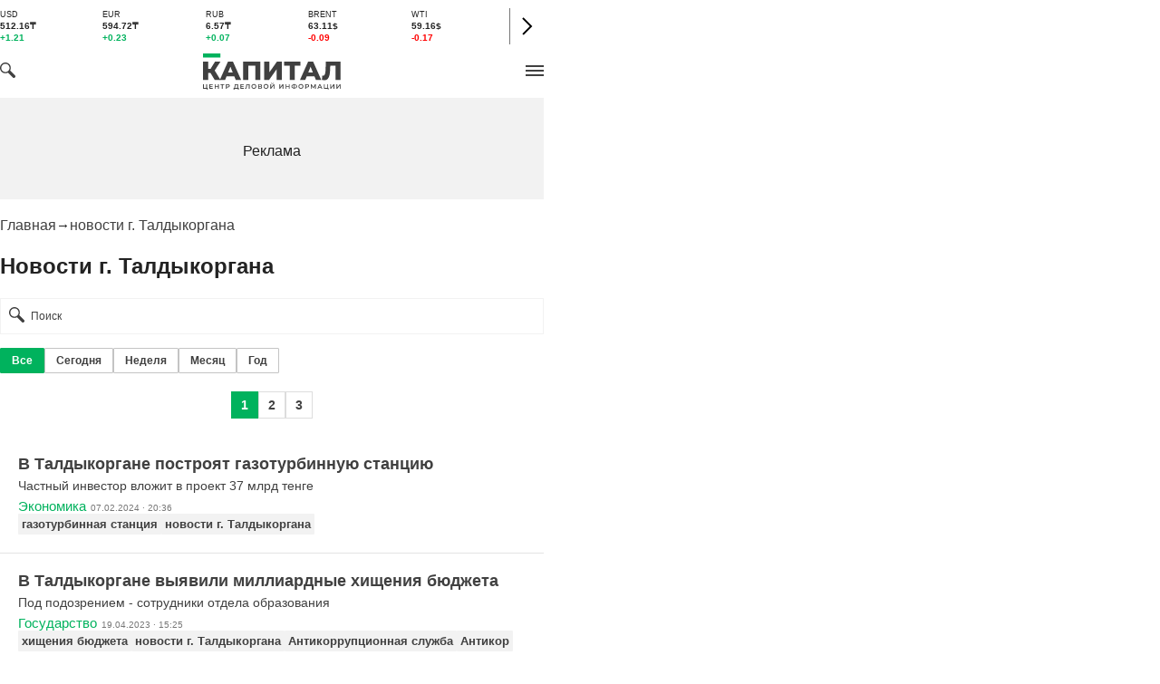

--- FILE ---
content_type: text/html; charset=utf-8
request_url: https://kapital.kz/amp/info/novosti-taldykorgana
body_size: 21975
content:
<!DOCTYPE html><html lang="ru" amp i-amphtml-layout i-amphtml-no-boilerplate transformed="self;v=1"><head><meta charset="utf-8"><meta name="viewport" content="width=device-width,minimum-scale=1,initial-scale=1"><link rel="preload" href="/_next/static/media/48e2044251ef3125-s.p.woff2" as="font" type="font/woff2" crossorigin="anonymous" data-next-font="size-adjust"><link rel="preload" href="/_next/static/media/904be59b21bd51cb-s.p.woff2" as="font" type="font/woff2" crossorigin="anonymous" data-next-font="size-adjust"><meta name="description" content="новости г. Талдыкоргана - последние новости на тему: «новости г. Талдыкоргана». Важные и свежие новости по теме. ➦ Читайте подборку материалов по теме «новости г. Талдыкоргана» на Kapital.kz"><meta name="next-head-count" content="5"><meta name="msapplication-TileColor" content="#da532c"><meta name="theme-color" content="#ffffff"><meta name="google-signin-client_id" content="154855332440-t21v894fsdpqcufugkfv4dkpuj7b8s3k.apps.googleusercontent.com"><meta name="apple-itunes-app" content="app-id=971573005"><meta name="og:site_name" content="Деловой портал Капитал.кз"><meta name="og:image:width" content="1200"><meta name="og:image:height" content="627"><meta name="yandex-verification" content="a32544d6bd259545"><meta name="google-site-verification" content="SzfolqUjsObYa_RX6opd7acI7QIKV4UxmPco_injOTU"><meta name="next-font-preconnect"><style amp-runtime i-amphtml-version="012510081644000">html{overflow-x:hidden!important}html.i-amphtml-fie{height:100%!important;width:100%!important}html:not([amp4ads]),html:not([amp4ads]) body{height:auto!important}html:not([amp4ads]) body{margin:0!important}body{-webkit-text-size-adjust:100%;-moz-text-size-adjust:100%;-ms-text-size-adjust:100%;text-size-adjust:100%}html.i-amphtml-singledoc.i-amphtml-embedded{-ms-touch-action:pan-y pinch-zoom;touch-action:pan-y pinch-zoom}html.i-amphtml-fie>body,html.i-amphtml-singledoc>body{overflow:visible!important}html.i-amphtml-fie:not(.i-amphtml-inabox)>body,html.i-amphtml-singledoc:not(.i-amphtml-inabox)>body{position:relative!important}html.i-amphtml-ios-embed-legacy>body{overflow-x:hidden!important;overflow-y:auto!important;position:absolute!important}html.i-amphtml-ios-embed{overflow-y:auto!important;position:static}#i-amphtml-wrapper{overflow-x:hidden!important;overflow-y:auto!important;position:absolute!important;top:0!important;left:0!important;right:0!important;bottom:0!important;margin:0!important;display:block!important}html.i-amphtml-ios-embed.i-amphtml-ios-overscroll,html.i-amphtml-ios-embed.i-amphtml-ios-overscroll>#i-amphtml-wrapper{-webkit-overflow-scrolling:touch!important}#i-amphtml-wrapper>body{position:relative!important;border-top:1px solid transparent!important}#i-amphtml-wrapper+body{visibility:visible}#i-amphtml-wrapper+body .i-amphtml-lightbox-element,#i-amphtml-wrapper+body[i-amphtml-lightbox]{visibility:hidden}#i-amphtml-wrapper+body[i-amphtml-lightbox] .i-amphtml-lightbox-element{visibility:visible}#i-amphtml-wrapper.i-amphtml-scroll-disabled,.i-amphtml-scroll-disabled{overflow-x:hidden!important;overflow-y:hidden!important}amp-instagram{padding:54px 0px 0px!important;background-color:#fff}amp-iframe iframe{box-sizing:border-box!important}[amp-access][amp-access-hide]{display:none}[subscriptions-dialog],body:not(.i-amphtml-subs-ready) [subscriptions-action],body:not(.i-amphtml-subs-ready) [subscriptions-section]{display:none!important}amp-experiment,amp-live-list>[update]{display:none}amp-list[resizable-children]>.i-amphtml-loading-container.amp-hidden{display:none!important}amp-list [fetch-error],amp-list[load-more] [load-more-button],amp-list[load-more] [load-more-end],amp-list[load-more] [load-more-failed],amp-list[load-more] [load-more-loading]{display:none}amp-list[diffable] div[role=list]{display:block}amp-story-page,amp-story[standalone]{min-height:1px!important;display:block!important;height:100%!important;margin:0!important;padding:0!important;overflow:hidden!important;width:100%!important}amp-story[standalone]{background-color:#000!important;position:relative!important}amp-story-page{background-color:#757575}amp-story .amp-active>div,amp-story .i-amphtml-loader-background{display:none!important}amp-story-page:not(:first-of-type):not([distance]):not([active]){transform:translateY(1000vh)!important}amp-autocomplete{position:relative!important;display:inline-block!important}amp-autocomplete>input,amp-autocomplete>textarea{padding:0.5rem;border:1px solid rgba(0,0,0,.33)}.i-amphtml-autocomplete-results,amp-autocomplete>input,amp-autocomplete>textarea{font-size:1rem;line-height:1.5rem}[amp-fx^=fly-in]{visibility:hidden}amp-script[nodom],amp-script[sandboxed]{position:fixed!important;top:0!important;width:1px!important;height:1px!important;overflow:hidden!important;visibility:hidden}
/*# sourceURL=/css/ampdoc.css*/[hidden]{display:none!important}.i-amphtml-element{display:inline-block}.i-amphtml-blurry-placeholder{transition:opacity 0.3s cubic-bezier(0.0,0.0,0.2,1)!important;pointer-events:none}[layout=nodisplay]:not(.i-amphtml-element){display:none!important}.i-amphtml-layout-fixed,[layout=fixed][width][height]:not(.i-amphtml-layout-fixed){display:inline-block;position:relative}.i-amphtml-layout-responsive,[layout=responsive][width][height]:not(.i-amphtml-layout-responsive),[width][height][heights]:not([layout]):not(.i-amphtml-layout-responsive),[width][height][sizes]:not(img):not([layout]):not(.i-amphtml-layout-responsive){display:block;position:relative}.i-amphtml-layout-intrinsic,[layout=intrinsic][width][height]:not(.i-amphtml-layout-intrinsic){display:inline-block;position:relative;max-width:100%}.i-amphtml-layout-intrinsic .i-amphtml-sizer{max-width:100%}.i-amphtml-intrinsic-sizer{max-width:100%;display:block!important}.i-amphtml-layout-container,.i-amphtml-layout-fixed-height,[layout=container],[layout=fixed-height][height]:not(.i-amphtml-layout-fixed-height){display:block;position:relative}.i-amphtml-layout-fill,.i-amphtml-layout-fill.i-amphtml-notbuilt,[layout=fill]:not(.i-amphtml-layout-fill),body noscript>*{display:block;overflow:hidden!important;position:absolute;top:0;left:0;bottom:0;right:0}body noscript>*{position:absolute!important;width:100%;height:100%;z-index:2}body noscript{display:inline!important}.i-amphtml-layout-flex-item,[layout=flex-item]:not(.i-amphtml-layout-flex-item){display:block;position:relative;-ms-flex:1 1 auto;flex:1 1 auto}.i-amphtml-layout-fluid{position:relative}.i-amphtml-layout-size-defined{overflow:hidden!important}.i-amphtml-layout-awaiting-size{position:absolute!important;top:auto!important;bottom:auto!important}i-amphtml-sizer{display:block!important}@supports (aspect-ratio:1/1){i-amphtml-sizer.i-amphtml-disable-ar{display:none!important}}.i-amphtml-blurry-placeholder,.i-amphtml-fill-content{display:block;height:0;max-height:100%;max-width:100%;min-height:100%;min-width:100%;width:0;margin:auto}.i-amphtml-layout-size-defined .i-amphtml-fill-content{position:absolute;top:0;left:0;bottom:0;right:0}.i-amphtml-replaced-content,.i-amphtml-screen-reader{padding:0!important;border:none!important}.i-amphtml-screen-reader{position:fixed!important;top:0px!important;left:0px!important;width:4px!important;height:4px!important;opacity:0!important;overflow:hidden!important;margin:0!important;display:block!important;visibility:visible!important}.i-amphtml-screen-reader~.i-amphtml-screen-reader{left:8px!important}.i-amphtml-screen-reader~.i-amphtml-screen-reader~.i-amphtml-screen-reader{left:12px!important}.i-amphtml-screen-reader~.i-amphtml-screen-reader~.i-amphtml-screen-reader~.i-amphtml-screen-reader{left:16px!important}.i-amphtml-unresolved{position:relative;overflow:hidden!important}.i-amphtml-select-disabled{-webkit-user-select:none!important;-ms-user-select:none!important;user-select:none!important}.i-amphtml-notbuilt,[layout]:not(.i-amphtml-element),[width][height][heights]:not([layout]):not(.i-amphtml-element),[width][height][sizes]:not(img):not([layout]):not(.i-amphtml-element){position:relative;overflow:hidden!important;color:transparent!important}.i-amphtml-notbuilt:not(.i-amphtml-layout-container)>*,[layout]:not([layout=container]):not(.i-amphtml-element)>*,[width][height][heights]:not([layout]):not(.i-amphtml-element)>*,[width][height][sizes]:not([layout]):not(.i-amphtml-element)>*{display:none}amp-img:not(.i-amphtml-element)[i-amphtml-ssr]>img.i-amphtml-fill-content{display:block}.i-amphtml-notbuilt:not(.i-amphtml-layout-container),[layout]:not([layout=container]):not(.i-amphtml-element),[width][height][heights]:not([layout]):not(.i-amphtml-element),[width][height][sizes]:not(img):not([layout]):not(.i-amphtml-element){color:transparent!important;line-height:0!important}.i-amphtml-ghost{visibility:hidden!important}.i-amphtml-element>[placeholder],[layout]:not(.i-amphtml-element)>[placeholder],[width][height][heights]:not([layout]):not(.i-amphtml-element)>[placeholder],[width][height][sizes]:not([layout]):not(.i-amphtml-element)>[placeholder]{display:block;line-height:normal}.i-amphtml-element>[placeholder].amp-hidden,.i-amphtml-element>[placeholder].hidden{visibility:hidden}.i-amphtml-element:not(.amp-notsupported)>[fallback],.i-amphtml-layout-container>[placeholder].amp-hidden,.i-amphtml-layout-container>[placeholder].hidden{display:none}.i-amphtml-layout-size-defined>[fallback],.i-amphtml-layout-size-defined>[placeholder]{position:absolute!important;top:0!important;left:0!important;right:0!important;bottom:0!important;z-index:1}amp-img[i-amphtml-ssr]:not(.i-amphtml-element)>[placeholder]{z-index:auto}.i-amphtml-notbuilt>[placeholder]{display:block!important}.i-amphtml-hidden-by-media-query{display:none!important}.i-amphtml-element-error{background:red!important;color:#fff!important;position:relative!important}.i-amphtml-element-error:before{content:attr(error-message)}i-amp-scroll-container,i-amphtml-scroll-container{position:absolute;top:0;left:0;right:0;bottom:0;display:block}i-amp-scroll-container.amp-active,i-amphtml-scroll-container.amp-active{overflow:auto;-webkit-overflow-scrolling:touch}.i-amphtml-loading-container{display:block!important;pointer-events:none;z-index:1}.i-amphtml-notbuilt>.i-amphtml-loading-container{display:block!important}.i-amphtml-loading-container.amp-hidden{visibility:hidden}.i-amphtml-element>[overflow]{cursor:pointer;position:relative;z-index:2;visibility:hidden;display:initial;line-height:normal}.i-amphtml-layout-size-defined>[overflow]{position:absolute}.i-amphtml-element>[overflow].amp-visible{visibility:visible}template{display:none!important}.amp-border-box,.amp-border-box *,.amp-border-box :after,.amp-border-box :before{box-sizing:border-box}amp-pixel{display:none!important}amp-analytics,amp-auto-ads,amp-story-auto-ads{position:fixed!important;top:0!important;width:1px!important;height:1px!important;overflow:hidden!important;visibility:hidden}amp-story{visibility:hidden!important}html.i-amphtml-fie>amp-analytics{position:initial!important}[visible-when-invalid]:not(.visible),form [submit-error],form [submit-success],form [submitting]{display:none}amp-accordion{display:block!important}@media (min-width:1px){:where(amp-accordion>section)>:first-child{margin:0;background-color:#efefef;padding-right:20px;border:1px solid #dfdfdf}:where(amp-accordion>section)>:last-child{margin:0}}amp-accordion>section{float:none!important}amp-accordion>section>*{float:none!important;display:block!important;overflow:hidden!important;position:relative!important}amp-accordion,amp-accordion>section{margin:0}amp-accordion:not(.i-amphtml-built)>section>:last-child{display:none!important}amp-accordion:not(.i-amphtml-built)>section[expanded]>:last-child{display:block!important}
/*# sourceURL=/css/ampshared.css*/</style><script async src="https://cdn.ampproject.org/v0.mjs" type="module" crossorigin="anonymous"></script><script async nomodule src="https://cdn.ampproject.org/v0.js" crossorigin="anonymous"></script><script async src="https://cdn.ampproject.org/v0/amp-ad-0.1.mjs" custom-element="amp-ad" type="module" crossorigin="anonymous"></script><script async nomodule src="https://cdn.ampproject.org/v0/amp-ad-0.1.js" crossorigin="anonymous" custom-element="amp-ad"></script><script async src="https://cdn.ampproject.org/v0/amp-analytics-0.1.mjs" custom-element="amp-analytics" type="module" crossorigin="anonymous"></script><script async nomodule src="https://cdn.ampproject.org/v0/amp-analytics-0.1.js" crossorigin="anonymous" custom-element="amp-analytics"></script><script async src="https://cdn.ampproject.org/v0/amp-carousel-0.1.mjs" custom-element="amp-carousel" type="module" crossorigin="anonymous"></script><script async nomodule src="https://cdn.ampproject.org/v0/amp-carousel-0.1.js" crossorigin="anonymous" custom-element="amp-carousel"></script><script async src="https://cdn.ampproject.org/v0/amp-form-0.1.mjs" custom-element="amp-form" type="module" crossorigin="anonymous"></script><script async nomodule src="https://cdn.ampproject.org/v0/amp-form-0.1.js" crossorigin="anonymous" custom-element="amp-form"></script><script async src="https://cdn.ampproject.org/v0/amp-sidebar-0.1.mjs" custom-element="amp-sidebar" type="module" crossorigin="anonymous"></script><script async nomodule src="https://cdn.ampproject.org/v0/amp-sidebar-0.1.js" crossorigin="anonymous" custom-element="amp-sidebar"></script><link rel="shortcut icon" href="/favicon.ico"><link rel="icon" type="image/png" sizes="32x32" href="/favicon-32x32.png"><link rel="icon" type="image/png" sizes="16x16" href="/favicon-16x16.png"><title>новости г. Талдыкоргана - новости по теме новости г. Талдыкоргана | Kapital.kz</title><link rel="canonical" href="https://kapital.kz/info/novosti-taldykorgana"><script type="application/ld+json" id="breadcrumbs-schema">{"@context":"https://schema.org","@type":"BreadcrumbList","itemListElement":[{"@type":"ListItem","position":1,"item":{"@id":"https://kapital.kz","name":"Главная"}},{"@type":"ListItem","position":2,"item":{"@id":"https://kapital.kz/info/novosti-taldykorgana","name":"новости г. Талдыкоргана"}}]}</script><link rel="apple-touch-icon" sizes="180x180" href="/apple-touch-icon.png"><link rel="manifest" href="/site.webmanifest"><link rel="mask-icon" href="/safari-pinned-tab.svg" color="#5bbad5"><link rel="alternate" href="https://kapital.kz/feed" type="application/rss+xml" title="Kapital.kz feed"><script type="application/ld+json">{"@context":"http://schema.org","@type":"Organization","address":{"@type":"PostalAddress","addressLocality":"г. Алматы","streetAddress":"ул. Мынбаева, 53/116"},"name":"Новости Казахстана на сегодня — Kapital.kz","description":"➲ Актуальные казахстанские и мировые новости на деловом портале Kapital.kz. Все самые главные новости Казахстана и мира в сфере экономики, финансов, бизнеса.","url":"https://kapital.kz","telephone":["+7 727 224 91 51"],"email":"info@kapital.kz","logo":"https://kapital.kz/images/logo.svg","sameAs":["https://www.facebook.com/kapital.kz/","https://twitter.com/Kapitalkz","https://t.me/kapitalkz","https://vk.com/kapitalkz","https://www.instagram.com/kapital.kz/"]}</script><script type="application/ld+json">{"@type":"NewsMediaOrganization","name":"Центр деловой информации «Капитал»","url":"https://kapital.kz","email":"info@kapital.kz","publishingPrinciples":"https://kapital.kz/agreement.html","foundingDate":"2007","address":{"@type":"PostalAddress","streetAddress":"Мынбаева, 53/116","addressLocality":"Алматы, Республика Казахстан","postalCode":"050057","addressCountry":"KZ"},"contactPoint":{"@type":"ContactPoint","telephone":"+7 727 224-91-51","contactType":"customer support","areaServed":"KZ","availableLanguage":["ru","kk"],"email":"info@kapital.kz"},"logo":{"@type":"ImageObject","url":"https://kapital.kz/images/logo.svg","width":287,"height":76,"caption":"Логотип Kapital.kz"},"sameAs":["https://t.me/kapitalkz"]}</script><script type="application/ld+json">{"@context":"https://schema.org","@type":"WebSite","url":"https://kapital.kz","name":"Капитал","potentialAction":[{"@type":"SearchAction","target":"https://kapital.kz/search?s={search_term_string}","query-input":"required name=search_term_string"}]}</script><style amp-custom>*{box-sizing:border-box;margin:0;padding:0}body,html{font-size:100%;color:#232323;scroll-behavior:smooth;font-family:Montserrat,-apple-system,BlinkMacSystemFont,Segoe UI,Roboto,Helvetica,Arial,sans-serif,Apple Color Emoji,Segoe UI Emoji,Segoe UI Symbol;-webkit-font-smoothing:antialiased}.rdp-root{--rdp-accent-color:#00b25d;--rdp-day_button-width:36px;--rdp-day_button-height:36px;--rdp-day-width:36px;--rdp-day-height:36px}.rdp-selected{font-size:larger}h1,h2,h3,h4,h5,h6{font-weight:700;line-height:1.3}a{font-weight:400;transition:all .2s ease-in-out;color:#00b25d;cursor:pointer}a,a:link,a:visited{text-decoration:none}ol,ul{list-style-type:none}.amp-img{max-width:100%;height:auto}.rhap_time{color:#818181;font-size:11px;margin-inline:12px;font-weight:500}.rhap_main-controls-button{width:20px;height:20px}@media (max-width:768px){.rhap_main-controls-button{width:30px;height:30px}}.rhap_progress-container{margin-inline:0}.a{-webkit-background-color:#f2f2f2;background-color:#f2f2f2}.b{max-width:600px}.c{margin-inline:auto}.d{min-height:100vh}.e{display:-webkit-box;display:-webkit-flex;display:-ms-flexbox;display:flex}.f{flex-direction:column}.g{min-width:290px}.h{max-width:1330px}.i{padding-inline:0}.j{padding-top:5px}.k{-webkit-flex:1;-ms-flex:1;flex:1}.l{width:100%}.m{z-index:1}.n{display:-ms-grid;display:grid}.o{grid-template-columns:1fr}.p{-webkit-align-items:flex-start;-ms-flex-item-align-items:start;align-items:flex-start}.q{column-gap:10px}.r{position:relative}.s{-webkit-background-color:#fff;background-color:#fff}.t{padding:9px 0}.u{z-index:2}.v{padding-inline:20px}.w{grid-template-columns:repeat(3,1fr)}.x{column-gap:20px}.y{-webkit-align-items:center;-ms-flex-item-align-items:center;-ms-grid-row-align-items:center;align-items:center}.z{-ms-grid-area:1/2/4;-ms-grid-area-span:0/2/4;grid-area:1/1/2/4}.ab{justify-self:center}.ac{-ms-grid-area:2/3/3;-ms-grid-area-span:0/3/3;grid-area:2/2/3/3}.ae{height:100%}.af{min-height:40px}.ag{min-width:150px}.ah>a{display:block}.ai>a{position:relative}.aj>a{width:inherit}.ak>a{height:inherit}.al{justify-content:space-between}.am{-webkit-align-items:flex-end;-ms-flex-item-align-items:end;align-items:flex-end}.an{margin-bottom:0}.ao{display:none}.ap{margin-right:15px}.aq{font-size:12px}.ar{margin-bottom:5px}.as{font-weight:500}.at{gap:3px}.au>a{width:28px}.av>a{height:28px}.aw{display:block}.ax{justify-content:flex-start}.ay{padding-bottom:10px}.az{grid-template-columns:repeat(5,1fr)}.ba{gap:5px}.bb{font-size:9px}.bc{color:#232323}.bd{text-transform:uppercase}.be{margin-bottom:2px}.bf{font-size:10px}.bg{font-weight:600}.bh{color:#00b25d}.bi{color:red}.bj{justify-content:center}.bk{border-left:1px solid #777}.bl{width:40px}.bm{height:40px}.bn{height:inherit}.bo:after{position:absolute}.bp:after{content:" "}.bq:after{background:url(/images/icons/search.svg) no-repeat}.br:after{top:50%}.bs:after{-webkit-transform:translateY(-50%);-moz-transform:translateY(-50%);-ms-transform:translateY(-50%);transform:translateY(-50%)}.bt:after{left:10px}.bu:after{width:20px}.bv:after{height:20px}.bw{border:1px solid #f2f2f2}.bx{padding:6px 33px}.by{font-family:inherit}.bz{line-height:1.17}.ca{text-align:unset}.cd::placeholder{color:#404040}.ce::placeholder{text-align:unset}.cf{-ms-grid-area:2/3/4;-ms-grid-area-span:-1/3/4;grid-area:2/1/3/4}.cg{white-space:nowrap}.ch{overflow-x:auto}.ci{scrollbar-color:auto}.cj{border-radius:1px}.ck{padding:4px 8px 6px}.cl{font-size:14px}.cm{-webkit-transition:.3s;transition:.3s}.cn{text-decoration:none}.co{color:#404040}.cp>a{color:inherit}.cr[aria-current=page]{-webkit-background-color:#00b25d;background-color:#00b25d}.cs[aria-current=page],.ct[aria-current=page]:hover{color:#fff}.cu{justify-self:flex-end}.cv{cursor:pointer}.cw{position:absolute}.cx{top:20px}.cy{right:0}.cz>a{color:#404040}.da>a:hover{color:#00b25d}.db{height:110px}.dd{top:50%}.de{left:50%}.df{-webkit-transform:translateX(-50%) translateY(-50%);-moz-transform:translateX(-50%) translateY(-50%);-ms-transform:translateX(-50%) translateY(-50%);transform:translateX(-50%) translateY(-50%)}.dg{padding-bottom:20px}.dh{font-size:24px}.di{margin:20px 0}.dj:first-letter{text-transform:capitalize}.dk{margin-inline:20px}.dl{display:inline}.dm{font-size:16px}.dn{font-weight:400}.do:last-child{margin:0}.dp:last-child:after{display:none}.dq:after{content:"→"}.dr:after{display:inline-block}.ds:after{font-size:15px}.dt:after{color:#232323}.du:after{margin-inline:7px}.dv{list-style-type:none}.dw{padding-top:20px}.dx{margin-bottom:20px}.dy{color:inherit}.dz{margin-top:15px}.ea{flex-wrap:wrap}.eb{border:1px solid #c4c4c4}.ec[aria-current=page]{border:1px solid #00b25d}.ed{padding:6px 12px}.ee{margin:20px auto}.ef{padding:0}.eg{width:-webkit-fit-content;width:-moz-fit-content;width:fit-content}.eh{color:#424242}.ei{gap:2px}.ej{font-weight:700}.ek{min-width:30px}.el{height:30px}.em{text-align:center}.en{padding:7px 10px}.eo{user-select:none}.ep{border:1px solid #00b25d}.eq,.er>a{color:#fff}.es>a{font-weight:700}.et{background:#00b25d}.eu{border:1px solid #ddd}.ev>a{color:#424242}.ew{padding-top:10px}.ex{padding-bottom:15px}.ey{gap:20px}.ez{row-gap:10px}.fa{border-bottom:1px solid #e3e3e3}.fb{padding:20px}.fc{-webkit-flex:1 0 0;-ms-flex:1 0 0;flex:1 0 0}.fd{max-width:none}.ff{font-size:18px}.fg{line-height:20px}.fh{line-height:18px}.fi{-webkit-align-items:baseline;-ms-flex-item-align-items:baseline;align-items:baseline}.fj{font-size:15px}.fk{padding-right:5px}.fl{color:#777}.fm{-webkit-flex-shrink:0;-ms-flex-shrink:0;flex-shrink:0}.fn{-webkit-background-color:#f2f2f2;background-color:#f2f2f2}.fo{padding:4px}.fp{font-size:13px}.fq{line-height:15px}.fr{-webkit-transition:all .3s ease;transition:all .3s ease}.ft{margin-top:20px}.fv>h2{margin:20px 0}.fw>h2{font-size:1.5em}.fx>p,.fy>ul{margin:16px 0}.fz>ul{padding-left:40px}.ga>ul{list-style-type:disc}.ge{padding:20px 20px 10px}.gf{margin-bottom:12px}.gg:first-letter{border-top:3px solid #00b25d}.gh{overflow:hidden}.gi{flex-direction:row}.gj{gap:1rem}.gk{scroll-snap-type:x mandatory}.gl{-webkit-flex:0 0 100%;-ms-flex:0 0 100%;flex:0 0 100%}.gm{scroll-snap-align:center}.gn{margin-block:.5rem}.go{align-content:center}.gp svg{fill:#00b25d}.gq svg{stroke:#00b25d}.gr svg{stroke-width:.1}.gs svg{cursor:pointer}.gt{gap:8px}.gu{width:16px}.gv{height:5px}.gx{background:#ccc}.gy{margin-top:10px}.gz{margin-bottom:15px}.ha{grid-template-columns:repeat(3,1fr)}.hb{column-gap:2px}.hc{padding-bottom:5px}.hd{-webkit-background-color:transparent;background-color:transparent}.he{padding:5px 10px}.hf{letter-spacing:.02px}.hi:disabled{-webkit-background-color:#c4c4c4;background-color:#c4c4c4}.hj:disabled{border:1px solid #c4c4c4}.hk{-webkit-background-color:#00b25d;background-color:#00b25d}.hl{gap:10px}.hn{line-height:16px}.ho span{border-top:3px solid #00b25d}.hp{max-width:100%}.hq{max-height:100vh}.hr{min-height:0}.hs{min-width:0}.ht>img{object-fit:cover}.hu{margin-top:5px}.hv{margin-bottom:10px}.hw>button{width:50%}.hx{font-size:11px}.hy{margin-top:3px}.hz{min-width:40px}.ia{align-self:flex-start}.ib{border-left:1px solid #ddd}.ic{margin-inline:10px}.id:after{background:transparent}.ie::placeholder{text-align:center}.if{-webkit-background-color:#232323;background-color:#232323}.ig{column-gap:30px}.ih{row-gap:15px}.ii{padding:10px}.ij{max-width:120px}.ik{border-bottom:1px solid #fff}.im{color:#c4c4c4}.in{line-height:1.45}.ip{padding:20px 80px 20px 20px}.iq{margin-top:30px}.ir{margin-bottom:30px}.is{padding:7px}.it{border-radius:3px}.iu{background:rgba(0,0,0,.05)}.iv{margin-bottom:7px}.iw{line-height:14px}.ix{color:#272727}.cq:hover{color:#00b25d}.gw:hover{-webkit-background-color:#00b25d;background-color:#00b25d}.iy:hover{color:#fff}.cb:focus{border-color:#00b25d}.cc:focus{outline:0}.hg:active{-webkit-transform:scale(.95);-moz-transform:scale(.95);-ms-transform:scale(.95);transform:scale(.95)}.hh:active{-webkit-transition:.1s;transition:.1s}.dc{display:none}.il{font-size:14px}.io{font-size:12px}.fe{max-width:200px}.fs{white-space:nowrap}.hm{max-width:91px}.fu{padding:20px 40px}.gb{display:-webkit-box;display:-webkit-flex;display:-ms-flexbox;display:flex}.gc{min-height:410px}.gd{border:1px solid #e5e5e5}</style></head><body><!-- __NEXT_DATA__ --><amp-analytics type="googleanalytics" config="https://amp.analytics-debugger.com/ga4.json" data-credentials="include" class="i-amphtml-layout-fixed i-amphtml-layout-size-defined" style="width:1px;height:1px;" i-amphtml-layout="fixed"><script type="application/json" id="google-analytics-amp">{"vars":{"GA4_MEASUREMENT_ID":"G-795LXVBMCJ","GA4_ENDPOINT_HOSTNAME":"www.google-analytics.com","DEFAULT_PAGEVIEW_ENABLED":true,"GOOGLE_CONSENT_ENABLED":false,"WEBVITALS_TRACKING":false,"PERFORMANCE_TIMING_TRACKING":false}}</script></amp-analytics><amp-analytics type="metrika" class="i-amphtml-layout-fixed i-amphtml-layout-size-defined" style="width:1px;height:1px;" i-amphtml-layout="fixed"><script type="application/json">{"vars":{"counterId":"10153291","yaParams":{"key":"value","__ymu":{"user_param_key":"user_param_value"}}},"triggers":{"notBounce":{"on":"timer","timerSpec":{"immediate":false,"interval":15,"maxTimerLength":16},"request":"notBounce"},"halfScroll":{"on":"scroll","scrollSpec":{"verticalBoundaries":[50]},"request":"reachGoal","vars":{"goalId":"halfScrollGoal"}},"partsScroll":{"on":"scroll","scrollSpec":{"verticalBoundaries":[25,90]},"request":"reachGoal","vars":{"goalId":"partsScrollGoal"}},"trackScrollThrough":{"on":"amp-next-page-scroll","request":"pageview"}}}</script></amp-analytics><main class="__className_cc8b65"><div class="a b c d e f"><header class="s t r l u" data-next-page-hide="true"><div class="h g c v"><div class="l n w x y"><div class="z"><div class="e y ax ay"><div class="ao"><svg width="65" height="38" fill="none" xmlns="http://www.w3.org/2000/svg"><path d="M3 22.5l10 5 10-15 10 4 10-4 10 10 10-20" stroke="#404040"/><path stroke="#C4C4C4" d="M2.5 36.5v-15m10 15v-9m10 9v-23m10 23v-20m10 20v-24m10 24v-15m10 15v-34"/><circle cx="2.5" cy="22" r="2" fill="#F5F5F5" stroke="#404040"/><circle cx="12.5" cy="27" r="2" fill="#F5F5F5" stroke="#404040"/><circle cx="22.5" cy="13" r="2" fill="#F5F5F5" stroke="#404040"/><circle cx="32.5" cy="16" r="2" fill="#F5F5F5" stroke="#404040"/><circle cx="42.5" cy="13" r="2" fill="#F5F5F5" stroke="#404040"/><circle cx="52.5" cy="22" r="2" fill="#F5F5F5" stroke="#404040"/><circle cx="62.5" cy="3" r="2" fill="#F5F5F5" stroke="#404040"/><path fill="#404040" d="M0 35.5h65v2H0z"/></svg></div><div class="n az i ba l"><div class="e f"><div class="bb bc as bd be">USD</div><div class="bf bg be">512.16₸</div><div class="bg bf bh">+1.21</div></div><div class="e f"><div class="bb bc as bd be">EUR</div><div class="bf bg be">594.72₸</div><div class="bg bf bh">+0.23</div></div><div class="e f"><div class="bb bc as bd be">RUB</div><div class="bf bg be">6.57₸</div><div class="bg bf bh">+0.07</div></div><div class="e f"><div class="bb bc as bd be">BRENT</div><div class="bf bg be">63.11$</div><div class="bg bf bi">-0.09</div></div><div class="e f"><div class="bb bc as bd be">WTI</div><div class="bf bg be">59.16$</div><div class="bg bf bi">-0.17</div></div></div><a class="e y bj bk bl bm" href="https://finance.kapital.kz"><img alt="go to finance.kapital.kz" loading="lazy" width="12" height="20" decoding="async" data-nimg="1" style="color:transparent" src="/images/icons/currency-arrow.svg"></a></div></div><div class="ab ac l ae af ag ah ai aj ak"><a href="/amp"><img alt="Цифровые Новости Казахстана" title="Цифровые Новости Казахстана " loading="lazy" decoding="async" data-nimg="fill" style="position:absolute;height:100%;width:100%;left:0;top:0;right:0;bottom:0;object-fit:contain;color:transparent" src="/images/logo.svg"></a></div><div class="al am an ao"><form id="search-form" class="ap l" method="GET" action="/amp/search" target="_top"><div class="r l bn bo bp bq br bs bt bu bv"><input type="text" placeholder="Поиск новостей" name="s" class="l bw aq as bx bn by bz ca cb cc cd ce" value></div></form><div class="ao"><p class="aq ar as">Всегда на связи</p><div class="e at au av"><a href="https://facebook.com/kapital.kz/"><svg width="28" height="28" viewBox="0 0 28 28" fill="none" xmlns="http://www.w3.org/2000/svg"><path d="M1 27V1H27V27H1Z" stroke="#F2F2F2" stroke-width="2"/><path fill-rule="evenodd" clip-rule="evenodd" d="M14.8357 21.1957H11.7319V13.8766H10.1809V11.3547H11.7319V9.84065C11.7319 7.78339 12.6072 6.55939 15.0956 6.55939H17.1667V9.08223H15.8722C14.9035 9.08223 14.8395 9.43465 14.8395 10.0924L14.8352 11.3547H17.1809L16.9064 13.8766H14.8352V21.1957H14.8357Z" fill="#404040"/></svg></a><a href="https://twitter.com/Kapitalkz"><svg width="28" height="28" viewBox="0 0 28 28" fill="none" xmlns="http://www.w3.org/2000/svg"><path d="M1 1H27V27H1V1Z" stroke="#F2F2F2" stroke-width="2"/><path fill-rule="evenodd" clip-rule="evenodd" d="M19.4254 10.72C19.9917 10.3626 20.4262 9.7959 20.6302 9.12084C20.0999 9.45258 19.514 9.69249 18.8888 9.82238C18.39 9.25983 17.677 8.90906 16.8879 8.90906C15.374 8.90906 14.1472 10.2038 14.1472 11.8004C14.1472 12.0271 14.1699 12.248 14.217 12.4589C11.9391 12.3381 9.91934 11.1882 8.56627 9.43769C8.33017 9.86622 8.19526 10.3626 8.19526 10.8921C8.19526 11.8947 8.67922 12.7799 9.41498 13.2994C8.96553 13.2846 8.54274 13.153 8.17251 12.9379V12.9735C8.17251 14.3749 9.11691 15.5439 10.3727 15.8086C10.1421 15.8764 9.90052 15.9103 9.64951 15.9103C9.47303 15.9103 9.30046 15.893 9.13417 15.8591C9.48244 17.0073 10.4951 17.8445 11.6952 17.8669C10.7563 18.6429 9.57421 19.1045 8.29017 19.1045C8.06897 19.1045 7.85012 19.0921 7.63599 19.0648C8.84944 19.8846 10.2904 20.3636 11.8387 20.3636C16.8824 20.3636 19.6387 15.9575 19.6387 12.1363C19.6387 12.0105 19.6371 11.8856 19.6317 11.7624C20.1674 11.3545 20.6333 10.8449 20.9996 10.265C20.5078 10.495 19.9791 10.6505 19.4254 10.72Z" fill="#404040"/></svg></a><a href="https://t.me/kapitalkz"><svg width="28" height="28" viewBox="0 0 28 28" fill="none" xmlns="http://www.w3.org/2000/svg"><path d="M1 27V1H27V27H1Z" stroke="#F2F2F2" stroke-width="2"/><path fill-rule="evenodd" clip-rule="evenodd" d="M19.7198 7.58611L17.7199 19.5859C17.6938 19.7369 17.6105 19.8541 17.4699 19.9374C17.397 19.9791 17.3162 19.9999 17.2277 19.9999C17.1704 19.9999 17.1079 19.9869 17.0402 19.9609L13.5012 18.5156L11.6106 20.8202C11.5169 20.94 11.3893 20.9999 11.2278 20.9999C11.1601 20.9999 11.1028 20.9895 11.0559 20.9687C10.957 20.9322 10.8776 20.871 10.8177 20.7851C10.7578 20.6991 10.7278 20.6041 10.7278 20.4999V17.7734L17.4777 9.50014L9.12629 16.7266L6.04041 15.461C5.84771 15.388 5.74354 15.2448 5.72792 15.0313C5.7175 14.823 5.80083 14.6693 5.97791 14.5704L18.9777 7.07049C19.0558 7.02362 19.1391 7.00018 19.2277 7.00018C19.3318 7.00018 19.4256 7.02883 19.5089 7.08612C19.6808 7.21112 19.7511 7.37778 19.7198 7.58611Z" fill="#404040"/></svg></a><a href="https://instagram.com/kapital.kz/"><svg width="28" height="28" viewBox="0 0 28 28" fill="none" xmlns="http://www.w3.org/2000/svg"><path d="M1 27V1H27V27H1Z" stroke="#F2F2F2" stroke-width="2"/><path fill-rule="evenodd" clip-rule="evenodd" d="M20.6292 9.41224C20.8368 9.96235 20.9471 10.5443 20.9549 11.1322C20.9982 11.8715 20.9984 12.1133 21 13.9848L21 14.0109C21 15.907 20.9899 16.1437 20.9565 16.8903C20.9448 17.4717 20.8352 18.0445 20.6307 18.5878C20.4504 19.0517 20.1753 19.473 19.8228 19.8248C19.4704 20.1767 19.0484 20.4513 18.5837 20.6313C18.0398 20.8351 17.4651 20.9451 16.8843 20.9565C16.1418 21 15.8985 21 14 21C12.1015 21 11.8644 20.9899 11.1157 20.9565C10.5337 20.9374 9.95924 20.8193 9.41704 20.6073C8.95218 20.4277 8.52997 20.1532 8.17737 19.8015C7.82477 19.4497 7.54955 19.0284 7.36928 18.5645C7.16482 18.0204 7.0552 17.4476 7.04354 16.8671C7 16.1251 7 15.8829 7 13.9876C7 12.0923 7.01011 11.8555 7.04354 11.1081C7.05452 10.5284 7.16468 9.95487 7.36928 9.41224C7.54925 8.94815 7.82427 8.52668 8.17675 8.17479C8.52923 7.8229 8.9514 7.54833 9.41626 7.36867C9.95996 7.1649 10.5343 7.05468 11.1149 7.04269C11.8574 7 12.1007 7 13.9992 7C15.8977 7 16.1348 7.00931 16.8827 7.04269C17.4636 7.05459 18.0382 7.16482 18.5822 7.36867C19.047 7.54846 19.4691 7.82307 19.8215 8.17494C20.174 8.52682 20.4491 8.94823 20.6292 9.41224ZM10.4005 13.9837C10.4005 15.966 12.009 17.5718 13.9946 17.5718C14.9478 17.5718 15.8619 17.1938 16.5359 16.5209C17.21 15.848 17.5886 14.9353 17.5886 13.9837C17.5886 13.0321 17.21 12.1194 16.5359 11.4465C15.8619 10.7736 14.9478 10.3956 13.9946 10.3956C12.009 10.3956 10.4005 12.0014 10.4005 13.9837ZM16.8936 10.2629C16.8936 10.7255 17.2675 11.0996 17.7317 11.0996C18.1942 11.0996 18.569 10.7255 18.569 10.2629C18.569 10.1531 18.5473 10.0443 18.5052 9.94286C18.4631 9.84139 18.4014 9.7492 18.3236 9.67154C18.2458 9.59389 18.1535 9.53229 18.0519 9.49026C17.9502 9.44823 17.8413 9.4266 17.7313 9.4266C17.6213 9.4266 17.5124 9.44823 17.4107 9.49026C17.3091 9.53229 17.2167 9.59389 17.139 9.67154C17.0612 9.7492 16.9995 9.84139 16.9574 9.94286C16.9153 10.0443 16.8936 10.1531 16.8936 10.2629ZM16.3292 13.9837C16.3292 15.2709 15.2839 16.3144 13.9945 16.3144C12.7052 16.3144 11.6599 15.2709 11.6599 13.9837C11.6599 12.6965 12.7052 11.6529 13.9945 11.6529C15.2839 11.6529 16.3292 12.6965 16.3292 13.9837Z" fill="#404040"/></svg></a></div></div></div><div class="aw"><a aria-label="Поиск" href="/amp/search"><svg width="17" height="17" viewBox="0 0 17 17" fill="none" xmlns="http://www.w3.org/2000/svg"><path fill="#404040" fill-rule="evenodd" clip-rule="evenodd" d="M8.90962 11.1258C6.63541 12.4272 3.68593 12.107 1.74402 10.1651C-0.581341 7.83966 -0.581341 4.06945 1.74402 1.74405C4.06939 -0.58135 7.83955 -0.58135 10.1649 1.74405C12.1067 3.6859 12.427 6.63527 11.1258 8.90948C11.331 8.99253 11.5233 9.11726 11.6898 9.28369L16.5017 14.0957C17.1661 14.7601 17.1661 15.8373 16.5017 16.5017C15.8373 17.1661 14.7601 17.1661 14.0957 16.5017L9.2838 11.6897C9.11739 11.5233 8.99267 11.331 8.90962 11.1258ZM9.16351 9.16364C7.39121 10.936 4.51773 10.936 2.74543 9.16364C0.973123 7.39131 0.973123 4.5178 2.74543 2.74547C4.51773 0.973137 7.39121 0.973137 9.16351 2.74547C10.9358 4.5178 10.9358 7.39131 9.16351 9.16364Z"/></svg></a></div><div class="cf j ao"><ul class="e y cg al ch ba ci"><li><a class="a cj ck cl aw cm cn co cp cq cr cs ct" href="/amp/news">Лента новостей</a></li><li><a class="a cj ck cl aw cm cn co cp cq cr cs ct" href="/amp/economic">Экономика</a></li><li><a class="a cj ck cl aw cm cn co cp cq cr cs ct" href="/amp/finance">Финансы</a></li><li><a class="a cj ck cl aw cm cn co cp cq cr cs ct" href="/amp/gosudarstvo">Государство</a></li><li><a class="a cj ck cl aw cm cn co cp cq cr cs ct" href="/amp/tehnology">Технологии</a></li><li><a class="a cj ck cl aw cm cn co cp cq cr cs ct" href="/amp/project/investments">Инвестиции</a></li><li><a class="a cj ck cl aw cm cn co cp cq cr cs ct" href="/amp/world">Мир</a></li><li><a class="a cj ck cl aw cm cn co cp cq cr cs ct" href="/amp/project/brands">История бренда</a></li><li><a class="a cj ck cl aw cm cn co cp cq cr cs ct" href="/amp/business">Бизнес</a></li><li><a class="a cj ck cl aw cm cn co cp cq cr cs ct" href="/amp/naznacheniya">Назначения</a></li><li><a class="a cj ck cl aw cm cn co cp cq cr cs ct" href="/amp/dossiers">Досье</a></li><li><a class="a cj ck cl aw cm cn co cp cq cr cs ct" href="/amp/lifestyle">Lifestyle</a></li><li><a class="a cj ck cl aw cm cn co cp cq cr cs ct" href="/amp/special">Спецпроекты</a></li></ul></div><div class="aw cu r cv"><img alt="Burger Icon" role="button" tabindex="0" on="tap:sidebar.toggle" loading="lazy" width="20" height="12" decoding="async" data-nimg="1" style="color:transparent" src="/images/icons/burger.svg"><ul class="ao cw cx cy ag"><li class="a cj ck cl cm cn cz da"><a href="/news">Лента новостей</a></li><li class="a cj ck cl cm cn cz da"><a href="/economic">Экономика</a></li><li class="a cj ck cl cm cn cz da"><a href="/finance">Финансы</a></li><li class="a cj ck cl cm cn cz da"><a href="/gosudarstvo">Государство</a></li><li class="a cj ck cl cm cn cz da"><a href="/tehnology">Технологии</a></li><li class="a cj ck cl cm cn cz da"><a href="/project/investments">Инвестиции</a></li><li class="a cj ck cl cm cn cz da"><a href="/world">Мир</a></li><li class="a cj ck cl cm cn cz da"><a href="/project/brands">История бренда</a></li><li class="a cj ck cl cm cn cz da"><a href="/business">Бизнес</a></li><li class="a cj ck cl cm cn cz da"><a href="/naznacheniya">Назначения</a></li><li class="a cj ck cl cm cn cz da"><a href="/dossiers">Досье</a></li><li class="a cj ck cl cm cn cz da"><a href="/lifestyle">Lifestyle</a></li><li class="a cj ck cl cm cn cz da"><a href="/special">Спецпроекты</a></li></ul></div></div></div></header><div class="g h c i j k l m a"><div class="bj y db r e dc"><div style="z-index:1"></div><div class="cw dd de df"><p class="text-base font-medium leading-none tracking-wide text-[#cecece]">Реклама</p></div></div><div style="width:100%;position:relative;display:flex;justify-content:center"><amp-ad width="320" height="107" type="doubleclick" data-slot="/70418097/kapital_m_A1_amp" style="width:320px;height:107px;z-index:1" class="i-amphtml-layout-fixed i-amphtml-layout-size-defined" i-amphtml-layout="fixed"></amp-ad><div data-fallback="true" style="position:absolute;top:50%;left:50%;transform:translate(-50%, -50%)">Реклама</div></div><div class="n o p q r"><div><div class="s dg"><div class="dk"><ol class="aw dv dw dx"><li class="dl dm dn co do dp dq dr ds dt du dj"><a class="cn dy cq" href="/amp">Главная</a></li><li class="dl dm dn co do dp dq dr ds dt du dj">новости г. Талдыкоргана</li></ol><h1 class="dh di dj">новости г. Талдыкоргана</h1><form id="search-form" class="bm" method="GET" action="/amp/search" target="_top"><div class="r l bn bo bp bq br bs bt bu bv"><input type="text" placeholder="Поиск" name="s" class="l bw aq as bx bn by bz ca cb cc cd ce" value></div></form><div class="dz e ba ea"><a class="dy bg" href="/amp/info/novosti-taldykorgana"><div class="eb aq cj co cr ec cs ed" aria-current="page">Все</div></a><a class="dy bg" href="/amp/info/novosti-taldykorgana/period/today"><div class="eb aq cj co cr ec cs ed">Сегодня</div></a><a class="dy bg" href="/amp/info/novosti-taldykorgana/period/week"><div class="eb aq cj co cr ec cs ed">Неделя</div></a><a class="dy bg" href="/amp/info/novosti-taldykorgana/period/month"><div class="eb aq cj co cr ec cs ed">Месяц</div></a><a class="dy bg" href="/amp/info/novosti-taldykorgana/period/year"><div class="eb aq cj co cr ec cs ed">Год</div></a></div></div><nav><ul class="dv e y bj ee ef eg eh ei"><a href="?page=1" class="ej ek el cl em en eo cv ep e bj y eq er es et">1</a><a href="?page=2" class="ej ek el cl em en eo cv eu e bj y eh ev es">2</a><a href="?page=3" class="ej ek el cl em en eo cv eu e bj y eh ev es">3</a></ul></nav><div class><article class="ew ex r e ea ey ez fa fb"><div class="ao fc ae l fd fe"><a aria-label="В Талдыкоргане построят газотурбинную станцию" href="/amp/economic/123013/v-taldykorgane-postroyat-gazoturbinnuyu-stantsiyu.html"><img alt="Фото: Руслан Пряников" loading="lazy" width="200" height="133" decoding="async" data-nimg="1" style="color:inherit;object-fit:cover;width:100%;height:auto;aspect-ratio:200/133" srcset="https://img2.kapital.kz/lRmmPa0cN2U/el:true/rs:fit:200:133/dpr:2/f:webp/czM6Ly9rYXBpdGFsLXN0YXRpYy9pbWcvZC8xL2IvNi83L2FiOTliYTQ2MjdiZjAyZjU2YjZiYzVhMDRmZS53ZWJw 1x, https://img2.kapital.kz/lRmmPa0cN2U/el:true/rs:fit:200:133/dpr:2/f:webp/czM6Ly9rYXBpdGFsLXN0YXRpYy9pbWcvZC8xL2IvNi83L2FiOTliYTQ2MjdiZjAyZjU2YjZiYzVhMDRmZS53ZWJw 2x" src="https://img2.kapital.kz/lRmmPa0cN2U/el:true/rs:fit:200:133/dpr:2/f:webp/czM6Ly9rYXBpdGFsLXN0YXRpYy9pbWcvZC8xL2IvNi83L2FiOTliYTQ2MjdiZjAyZjU2YjZiYzVhMDRmZS53ZWJw"></a></div><div class="fc"><a aria-label="В Талдыкоргане построят газотурбинную станцию" href="/amp/economic/123013/v-taldykorgane-postroyat-gazoturbinnuyu-stantsiyu.html"><h3 class="ff fg ej ar co">В Талдыкоргане построят газотурбинную станцию</h3></a><p class="cl fh co as ar">Частный инвестор вложит в проект 37 млрд тенге</p><div class="bf as e ba fi"><a class="fj as fk" aria-label="Экономика" href="/amp/economic">Экономика</a><time datetime="2024-02-07T15:36:31.000Z" class="fl">07.02.2024 · 20:36</time></div></div><div class="l fm e ea ba"><a class="aw fn cj cv fo co fp bg fq fr fs cq" href="/amp/info/gazoturbinnaya-stantsiya">газотурбинная станция</a><a class="aw fn cj cv fo co fp bg fq fr fs cq" href="/amp/info/novosti-taldykorgana">новости г. Талдыкоргана</a></div></article><article class="ew ex r e ea ey ez fa fb"><div class="fc"><a aria-label="В Талдыкоргане выявили  миллиардные хищения бюджета" href="/amp/gosudarstvo/114935/v-taldykorgane-vyyavili-milliardnyye-khishcheniya-byudzheta.html"><h3 class="ff fg ej ar co">В Талдыкоргане выявили миллиардные хищения бюджета</h3></a><p class="cl fh co as ar">Под подозрением - сотрудники отдела образования</p><div class="bf as e ba fi"><a class="fj as fk" aria-label="Государство" href="/amp/gosudarstvo">Государство</a><time datetime="2023-04-19T10:25:53.000Z" class="fl">19.04.2023 · 15:25</time></div></div><div class="l fm e ea ba"><a class="aw fn cj cv fo co fp bg fq fr fs cq" href="/amp/info/khishcheniya-byudzheta">хищения бюджета</a><a class="aw fn cj cv fo co fp bg fq fr fs cq" href="/amp/info/novosti-taldykorgana">новости г. Талдыкоргана</a><a class="aw fn cj cv fo co fp bg fq fr fs cq" href="/amp/info/antikorruptsionnaya-sluzhba">Антикоррупционная служба</a><a class="aw fn cj cv fo co fp bg fq fr fs cq" href="/amp/info/antikor">Антикор</a></div></article><article class="ew ex r e ea ey ez fa fb"><div class="fc"><a aria-label="В Талдыкоргане запускают жилищную программу Жетісу жастары" href="/amp/real_estate/111264/v-taldykorgane-zapuskayut-zhilishchnuyu-programmu-zhetisu-zhastary.html"><h3 class="ff fg ej ar co">В Талдыкоргане запускают жилищную программу Жетісу жастары</h3></a><p class="cl fh co as ar">Список претендентов на льготное кредитование будет формировать акимат</p><div class="bf as e ba fi"><a class="fj as fk" aria-label="Недвижимость" href="/amp/real_estate">Недвижимость</a><time datetime="2022-12-13T09:20:00.000Z" class="fl">13.12.2022 · 14:20</time></div></div><div class="l fm e ea ba"><a class="aw fn cj cv fo co fp bg fq fr fs cq" href="/amp/info/novosti-taldykorgana">новости г. Талдыкоргана</a><a class="aw fn cj cv fo co fp bg fq fr fs cq" href="/amp/info/zhetisu-zhastary">Жетісу жастары</a><a class="aw fn cj cv fo co fp bg fq fr fs cq" href="/amp/info/pokupka-kvartiry">покупка квартиры</a><a class="aw fn cj cv fo co fp bg fq fr fs cq" href="/amp/info/otbasy-bank">Отбасы банк: последние новости</a><a class="aw fn cj cv fo co fp bg fq fr fs cq" href="/amp/info/pokupka-zhil-ya">покупка жилья</a></div></article><article class="ew ex r e ea ey ez fa fb"><div class="ao fc ae l fd fe"><a aria-label="Заместителя акима Талдыкоргана уволили за коррупцию подчиненных" href="/amp/gosudarstvo/97726/zamestitelya-akima-taldykorgana-uvolili-za-korruptsiyu-podchinennykh.html"><img alt loading="lazy" width="200" height="133" decoding="async" data-nimg="1" style="color:inherit;object-fit:cover;width:100%;height:auto;aspect-ratio:200/133" srcset="https://img2.kapital.kz/-oi2HaSCols/el:true/rs:fit:200:133/dpr:2/f:webp/czM6Ly9rYXBpdGFsLXN0YXRpYy9pbWcvOS85LzYvZi9kL2ZlMTg0ZGNjMTZmOWZkNjE3ZjQ2ZTY0MDQxMy5qcGc 1x, https://img2.kapital.kz/-oi2HaSCols/el:true/rs:fit:200:133/dpr:2/f:webp/czM6Ly9rYXBpdGFsLXN0YXRpYy9pbWcvOS85LzYvZi9kL2ZlMTg0ZGNjMTZmOWZkNjE3ZjQ2ZTY0MDQxMy5qcGc 2x" src="https://img2.kapital.kz/-oi2HaSCols/el:true/rs:fit:200:133/dpr:2/f:webp/czM6Ly9rYXBpdGFsLXN0YXRpYy9pbWcvOS85LzYvZi9kL2ZlMTg0ZGNjMTZmOWZkNjE3ZjQ2ZTY0MDQxMy5qcGc"></a></div><div class="fc"><a aria-label="Заместителя акима Талдыкоргана уволили за коррупцию подчиненных" href="/amp/gosudarstvo/97726/zamestitelya-akima-taldykorgana-uvolili-za-korruptsiyu-podchinennykh.html"><h3 class="ff fg ej ar co">Заместителя акима Талдыкоргана уволили за коррупцию подчиненных</h3></a><p class="cl fh co as ar">Руководитель отдела предпринимательства города подозревается в получении взяток от рестораторов</p><div class="bf as e ba fi"><a class="fj as fk" aria-label="Государство" href="/amp/gosudarstvo">Государство</a><time datetime="2021-08-05T06:05:00.000Z" class="fl">05.08.2021 · 11:05</time></div></div><div class="l fm e ea ba"><a class="aw fn cj cv fo co fp bg fq fr fs cq" href="/amp/info/korruptsiya">коррупция</a><a class="aw fn cj cv fo co fp bg fq fr fs cq" href="/amp/info/vzyatki">взятки</a><a class="aw fn cj cv fo co fp bg fq fr fs cq" href="/amp/info/novosti-kazakhstana">Новости Казахстана</a><a class="aw fn cj cv fo co fp bg fq fr fs cq" href="/amp/info/novosti-taldykorgana">новости г. Талдыкоргана</a><a class="aw fn cj cv fo co fp bg fq fr fs cq" href="/amp/info/monitoringovyye-gruppy">мониторинговые группы</a><a class="aw fn cj cv fo co fp bg fq fr fs cq" href="/amp/info/saule-arzanbekova">Сауле Арзанбекова</a></div></article><article class="ew ex r e ea ey ez fa fb"><div class="fc"><a aria-label="В Талдыкоргане в выходные не будут работать ТРЦ, сауны и спортивные центры" href="/amp/gosudarstvo/92604/v-taldykorgane-v-vykhodnyye-ne-budut-rabotat-trts-sauny-i-sportivnyye-tsentry.html"><h3 class="ff fg ej ar co">В Талдыкоргане в выходные не будут работать ТРЦ, сауны и спортивные центры</h3></a><p class="cl fh co as ar">До 21 января продлено онлайн-обучение в школах города, Коксуского и Ескельдинского районов</p><div class="bf as e ba fi"><a class="fj as fk" aria-label="Государство" href="/amp/gosudarstvo">Государство</a><time datetime="2021-01-12T13:47:26.000Z" class="fl">12.01.2021 · 18:47</time></div></div><div class="l fm e ea ba"><a class="aw fn cj cv fo co fp bg fq fr fs cq" href="/amp/info/novosti-taldykorgana">новости г. Талдыкоргана</a><a class="aw fn cj cv fo co fp bg fq fr fs cq" href="/amp/info/novosti-almatinskoy-obl">новости Алматинской обл</a><a class="aw fn cj cv fo co fp bg fq fr fs cq" href="/amp/info/koronavirus">коронавирус</a><a class="aw fn cj cv fo co fp bg fq fr fs cq" href="/amp/info/novosti-kazakhstana">Новости Казахстана</a><a class="aw fn cj cv fo co fp bg fq fr fs cq" href="/amp/info/karantin">карантин</a></div></article><article class="ew ex r e ea ey ez fa fb"><div class="fc"><a aria-label="Ущерб растениеводству, новый завод в Талдыкоргане, реабилитация кредитной истории" href="/amp/gosudarstvo/86764/ushcherb-rasteniyevodstvu-novyy-zavod-v-taldykorgane-reabilitatsiya-kreditnoy-istorii.html"><h3 class="ff fg ej ar co">Ущерб растениеводству, новый завод в Талдыкоргане, реабилитация кредитной истории</h3></a><p class="cl fh co as ar">Обзор новостей</p><div class="bf as e ba fi"><a class="fj as fk" aria-label="Государство" href="/amp/gosudarstvo">Государство</a><time datetime="2020-05-04T04:00:00.000Z" class="fl">04.05.2020 · 09:00</time></div></div><div class="l fm e ea ba"><a class="aw fn cj cv fo co fp bg fq fr fs cq" href="/amp/info/kreditnaya-istoriya">кредитная история</a><a class="aw fn cj cv fo co fp bg fq fr fs cq" href="/amp/info/novosti-finansov">новости финансов</a><a class="aw fn cj cv fo co fp bg fq fr fs cq" href="/amp/info/novosti-taldykorgana">новости г. Талдыкоргана</a></div></article><article class="ew ex r e ea ey ez fa fb"><div class="ao fc ae l fd fe"><a aria-label="В 2020 году на развитие Талдыкоргана выделят почти 30 млрд тенге" href="/amp/economic/84550/v-2020-godu-na-razvitiye-taldykorgana-vydelyat-pochti-30-mlrd-tenge.html"><img alt="zhetysu.gov.kz" loading="lazy" width="200" height="133" decoding="async" data-nimg="1" style="color:inherit;object-fit:cover;width:100%;height:auto;aspect-ratio:200/133" srcset="https://img2.kapital.kz/dyCdBvTBov8/el:true/rs:fit:200:133/dpr:2/f:webp/czM6Ly9rYXBpdGFsLXN0YXRpYy9pbWcvMi9lLzAvYS8wLzJkOGVjZmJjN2NjYzc5MDY0YWQzZWY4YmJlZi5qcGc 1x, https://img2.kapital.kz/dyCdBvTBov8/el:true/rs:fit:200:133/dpr:2/f:webp/czM6Ly9rYXBpdGFsLXN0YXRpYy9pbWcvMi9lLzAvYS8wLzJkOGVjZmJjN2NjYzc5MDY0YWQzZWY4YmJlZi5qcGc 2x" src="https://img2.kapital.kz/dyCdBvTBov8/el:true/rs:fit:200:133/dpr:2/f:webp/czM6Ly9rYXBpdGFsLXN0YXRpYy9pbWcvMi9lLzAvYS8wLzJkOGVjZmJjN2NjYzc5MDY0YWQzZWY4YmJlZi5qcGc"></a></div><div class="fc"><a aria-label="В 2020 году на развитие Талдыкоргана выделят почти 30 млрд тенге" href="/amp/economic/84550/v-2020-godu-na-razvitiye-taldykorgana-vydelyat-pochti-30-mlrd-tenge.html"><h3 class="ff fg ej ar co">В 2020 году на развитие Талдыкоргана выделят почти 30 млрд тенге</h3></a><p class="cl fh co as ar">Амандык Баталов обозначил приоритетные направления</p><div class="bf as e ba fi"><a class="fj as fk" aria-label="Экономика" href="/amp/economic">Экономика</a><time datetime="2020-02-06T14:42:29.000Z" class="fl">06.02.2020 · 19:42</time></div></div><div class="l fm e ea ba"><a class="aw fn cj cv fo co fp bg fq fr fs cq" href="/amp/info/amandyk-batalov">Амандык Баталов</a><a class="aw fn cj cv fo co fp bg fq fr fs cq" href="/amp/info/novosti-taldykorgana">новости г. Талдыкоргана</a></div></article><article class="ew ex r e ea ey ez fa fb"><div class="fc"><a aria-label="В Талдыкоргане состоится ярмарка недвижимости" href="/amp/real_estate/78196/v-taldykorgane-sostoitsya-yarmarka-nedvizhimosti.html"><h3 class="ff fg ej ar co">В Талдыкоргане состоится ярмарка недвижимости</h3></a><p class="cl fh co as ar">Строители представят 16 ЖК, квартиры в которых можно купить по «7-20-25»</p><div class="bf as e ba fi"><a class="fj as fk" aria-label="Недвижимость" href="/amp/real_estate">Недвижимость</a><time datetime="2019-05-14T06:16:00.000Z" class="fl">14.05.2019 · 11:16</time></div></div><div class="l fm e ea ba"><a class="aw fn cj cv fo co fp bg fq fr fs cq" href="/amp/info/nedvizhimost">недвижимость</a><a class="aw fn cj cv fo co fp bg fq fr fs cq" href="/amp/info/7-20-25">7-20-25</a><a class="aw fn cj cv fo co fp bg fq fr fs cq" href="/amp/info/novosti-taldykorgana">новости г. Талдыкоргана</a></div></article><article class="ew ex r e ea ey ez fa fb"><div class="fc"><a aria-label="В Талдыкоргане строят крупный мясокомбинат" href="/amp/economic/77254/v-taldykorgane-stroyat-krupnyy-myasokombinat.html"><h3 class="ff fg ej ar co">В Талдыкоргане строят крупный мясокомбинат</h3></a><p class="cl fh co as ar">Продукцию будут экспортировать в Китай</p><div class="bf as e ba fi"><a class="fj as fk" aria-label="Экономика" href="/amp/economic">Экономика</a><time datetime="2019-04-05T09:20:00.000Z" class="fl">05.04.2019 · 14:20</time></div></div><div class="l fm e ea ba"><a class="aw fn cj cv fo co fp bg fq fr fs cq" href="/amp/info/myaso">мясо</a><a class="aw fn cj cv fo co fp bg fq fr fs cq" href="/amp/info/myasokombinat">Мясокомбинат</a><a class="aw fn cj cv fo co fp bg fq fr fs cq" href="/amp/info/novosti-taldykorgana">новости г. Талдыкоргана</a></div></article><article class="ew ex r e ea ey ez fa fb"><div class="ao fc ae l fd fe"><a aria-label="Заместителем акима Талдыкоргана стала Сауле Арзанбекова" href="/amp/naznacheniya/72337/zamestitelem-akima-taldykorgana-stala-saule-arzanbekova.html"><img alt="Заместителем акима Талдыкоргана стала Сауле Арзанбекова" loading="lazy" width="200" height="133" decoding="async" data-nimg="1" style="color:inherit;object-fit:cover;width:100%;height:auto;aspect-ratio:200/133" srcset="https://img2.kapital.kz/eLKsIxlYFCo/el:true/rs:fit:200:133/dpr:2/f:webp/czM6Ly9rYXBpdGFsLXN0YXRpYy9pbWcvbGVnYWN5L2ltYWdlcy83L2EvYS8xLzIvMzlkMGI5NTNkNTIzOWVmMTFkMGQxZDc0NGVjLmpwZw 1x, https://img2.kapital.kz/eLKsIxlYFCo/el:true/rs:fit:200:133/dpr:2/f:webp/czM6Ly9rYXBpdGFsLXN0YXRpYy9pbWcvbGVnYWN5L2ltYWdlcy83L2EvYS8xLzIvMzlkMGI5NTNkNTIzOWVmMTFkMGQxZDc0NGVjLmpwZw 2x" src="https://img2.kapital.kz/eLKsIxlYFCo/el:true/rs:fit:200:133/dpr:2/f:webp/czM6Ly9rYXBpdGFsLXN0YXRpYy9pbWcvbGVnYWN5L2ltYWdlcy83L2EvYS8xLzIvMzlkMGI5NTNkNTIzOWVmMTFkMGQxZDc0NGVjLmpwZw"></a></div><div class="fc"><a aria-label="Заместителем акима Талдыкоргана стала Сауле Арзанбекова" href="/amp/naznacheniya/72337/zamestitelem-akima-taldykorgana-stala-saule-arzanbekova.html"><h3 class="ff fg ej ar co">Заместителем акима Талдыкоргана стала Сауле Арзанбекова</h3></a><p class="cl fh co as ar">Она будет курировать вопросы социальной сферы</p><div class="bf as e ba fi"><a class="fj as fk" aria-label="Назначения" href="/amp/naznacheniya">Назначения</a><time datetime="2018-09-24T16:44:00.000Z" class="fl">24.09.2018 · 21:44</time></div></div><div class="l fm e ea ba"><a class="aw fn cj cv fo co fp bg fq fr fs cq" href="/amp/info/novosti-taldykorgana">новости г. Талдыкоргана</a></div></article><article class="ew ex r e ea ey ez fa fb"><div class="fc"><a aria-label="Новый аким назначен в Талдыкоргане" href="/amp/naznacheniya/69383/novyy-akim-naznachen-v-taldykorgane.html"><h3 class="ff fg ej ar co">Новый аким назначен в Талдыкоргане</h3></a><p class="cl fh co as ar">Его представил глава Алматинской области Амандык Баталов</p><div class="bf as e ba fi"><a class="fj as fk" aria-label="Назначения" href="/amp/naznacheniya">Назначения</a><time datetime="2018-05-24T13:27:00.000Z" class="fl">24.05.2018 · 18:27</time></div></div><div class="l fm e ea ba"><a class="aw fn cj cv fo co fp bg fq fr fs cq" href="/amp/info/naznacheniya">назначения</a><a class="aw fn cj cv fo co fp bg fq fr fs cq" href="/amp/info/novosti-taldykorgana">новости г. Талдыкоргана</a></div></article><article class="ew ex r e ea ey ez fa fb"><div class="fc"><a aria-label="Военнослужащий застрелил своего сослуживца в Талдыкоргане" href="/amp/gosudarstvo/67984/voyennosluzhashchiy-zastrelil-svoyego-sosluzhivtsa-v-taldykorgane.html"><h3 class="ff fg ej ar co">Военнослужащий застрелил своего сослуживца в Талдыкоргане</h3></a><p class="cl fh co as ar">Здание областного военкомата оцеплено</p><div class="bf as e ba fi"><a class="fj as fk" aria-label="Государство" href="/amp/gosudarstvo">Государство</a><time datetime="2018-03-31T10:20:00.000Z" class="fl">31.03.2018 · 15:20</time></div></div><div class="l fm e ea ba"><a class="aw fn cj cv fo co fp bg fq fr fs cq" href="/amp/info/proisshestviya">происшествия</a><a class="aw fn cj cv fo co fp bg fq fr fs cq" href="/amp/info/novosti-taldykorgana">новости г. Талдыкоргана</a></div></article><article class="ew ex r e ea ey ez fa fb"><div class="ao fc ae l fd fe"><a aria-label="В Талдыкоргане запущен мусороперерабатывающий завод" href="/amp/business/63089/v-taldykorgane-zapushchen-musoropererabatyvayushchiy-zavod.html"><img alt="В Талдыкоргане запущен мусороперерабатывающий завод" loading="lazy" width="200" height="133" decoding="async" data-nimg="1" style="color:inherit;object-fit:cover;width:100%;height:auto;aspect-ratio:200/133" srcset="https://img2.kapital.kz/1GHd7mxzr-U/el:true/rs:fit:200:133/dpr:2/f:webp/czM6Ly9rYXBpdGFsLXN0YXRpYy9pbWcvbGVnYWN5L2ltYWdlcy83LzMvMi83LzAvN2Y0OGZhNGZmNjA3YTkxM2Y4Mzk0YTU4ZTZkLmpwZw 1x, https://img2.kapital.kz/1GHd7mxzr-U/el:true/rs:fit:200:133/dpr:2/f:webp/czM6Ly9rYXBpdGFsLXN0YXRpYy9pbWcvbGVnYWN5L2ltYWdlcy83LzMvMi83LzAvN2Y0OGZhNGZmNjA3YTkxM2Y4Mzk0YTU4ZTZkLmpwZw 2x" src="https://img2.kapital.kz/1GHd7mxzr-U/el:true/rs:fit:200:133/dpr:2/f:webp/czM6Ly9rYXBpdGFsLXN0YXRpYy9pbWcvbGVnYWN5L2ltYWdlcy83LzMvMi83LzAvN2Y0OGZhNGZmNjA3YTkxM2Y4Mzk0YTU4ZTZkLmpwZw"></a></div><div class="fc"><a aria-label="В Талдыкоргане запущен мусороперерабатывающий завод" href="/amp/business/63089/v-taldykorgane-zapushchen-musoropererabatyvayushchiy-zavod.html"><h3 class="ff fg ej ar co">В Талдыкоргане запущен мусороперерабатывающий завод</h3></a><p class="cl fh co as ar">Общая стоимость проекта оценивается в 1,4 млрд тенге</p><div class="bf as e ba fi"><a class="fj as fk" aria-label="Бизнес" href="/amp/business">Бизнес</a><time datetime="2017-09-18T16:00:00.000Z" class="fl">18.09.2017 · 21:00</time></div></div><div class="l fm e ea ba"><a class="aw fn cj cv fo co fp bg fq fr fs cq" href="/amp/info/pererabotka-musora">переработка мусора</a><a class="aw fn cj cv fo co fp bg fq fr fs cq" href="/amp/info/novosti-taldykorgana">новости г. Талдыкоргана</a></div></article><article class="ew ex r e ea ey ez fa fb"><div class="fc"><a aria-label="Нурсултан Назарбаев посетил Алматинскую область" href="/amp/gosudarstvo/53746/nursultan-nazarbayev-posetil-almatinskuyu-oblast.html"><h3 class="ff fg ej ar co">Нурсултан Назарбаев посетил Алматинскую область</h3></a><p class="cl fh co as ar">В рамках рабочего визита глава государства посетил ряд транспортных, сельскохозяйственных и социально-культурных объектов</p><div class="bf as e ba fi"><a class="fj as fk" aria-label="Государство" href="/amp/gosudarstvo">Государство</a><time datetime="2016-09-19T17:22:00.000Z" class="fl">19.09.2016 · 22:22</time></div></div><div class="l fm e ea ba"><a class="aw fn cj cv fo co fp bg fq fr fs cq" href="/amp/info/novosti-taldykorgana">новости г. Талдыкоргана</a></div></article><article class="ew ex r e ea ey ez fa fb"><div class="fc"><a aria-label="В Талдыкоргане запустят завод по переработке вторсырья" href="/amp/economic/50234/v-taldykorgane-zapustyat-zavod-po-pererabotke-vtorsyr-ya.html"><h3 class="ff fg ej ar co">В Талдыкоргане запустят завод по переработке вторсырья</h3></a><p class="cl fh co as ar">Центр государственно-частного партнерства намерен начать реализацию 162 проектов с 2017 года</p><div class="bf as e ba fi"><a class="fj as fk" aria-label="Экономика" href="/amp/economic">Экономика</a><time datetime="2016-05-13T07:58:00.000Z" class="fl">13.05.2016 · 12:58</time></div></div><div class="l fm e ea ba"><a class="aw fn cj cv fo co fp bg fq fr fs cq" href="/amp/info/novosti-taldykorgana">новости г. Талдыкоргана</a></div></article></div><nav><ul class="dv e y bj ee ef eg eh ei"><a href="?page=1" class="ej ek el cl em en eo cv ep e bj y eq er es et">1</a><a href="?page=2" class="ej ek el cl em en eo cv eu e bj y eh ev es">2</a><a href="?page=3" class="ej ek el cl em en eo cv eu e bj y eh ev es">3</a></ul></nav><div class="s ft fb fu fv fw fx fy fz ga">Жители Талдыкоргана считают, что самая главная гордость города – это они сами. Талдыкорган находится на одной широте с Парижем. Это знаменитая столица Семиречья. Разумеется, в таком примечательном городе жизнь кипит, постоянно происходят события, которые трудно оставить без внимания. В настоящем разделе вы сможете читать свежие новости из Талдыкоргана за сегодня — на это направлены все усилия наших корреспондентов. И жителям города, и туристам будут интересны экономические, культурные, социальные, спортивные, криминальные и другие новости из жизни Талдыкургана, никто не почувствует себя в стороне от самых значимых событий города. Вместе с нами вы включаетесь в жизнь города, и талдыкорганские новости приобретают свое, особое значение для каждого из вас. Хотите отслеживать происходящее в регионе? Вам требуется свежий взгляд на последние события в Талдыкоргане? На страницах Делового портала «Kaпитал» вы найдете репортажи и обзорные статьи о новостях города, сможете составить собственное представление о жизни региона.</div></div></div><aside class="ao"><div class="sticky-outer-wrapper"><div class="sticky-inner-wrapper" style="position:relative;top:0px"><div class="bj y db r ao gb gc gd"><div style="z-index:1"></div><div class="cw dd de df"><p class="text-base font-medium leading-none tracking-wide text-[#cecece]">Реклама</p></div></div><div class="s ge"><h2 class="ff co gf gg"> Спецпроекты</h2><div class="r"><div class="r gh e gi gj gk"><div class="gl aw gm"><a class="projects-widget-slide" href="https://kapital.kz/project/cci" title="Спецпроект: 30 лет партнерства, инноваций и инвестиций — Капитал" target="_blank"><img alt="photo" loading="lazy" width="280" height="116" decoding="async" data-nimg="1" style="color:transparent" srcset="https://img2.kapital.kz/sprcJEB0vQM/el:true/rs:fit:280:116/dpr:1.25/f:webp/czM6Ly9rYXBpdGFsLXN0YXRpYy9pbWcvMGQ1ZDk1ODZhODA0MDdhMGQ1YTMwOGE1NmNjMjU3NDYvMGQ1ZDk1ODZhODA0MDdhMGQ1YTMwOGE1NmNjMjU3NDYucG5n 1x, https://img2.kapital.kz/sprcJEB0vQM/el:true/rs:fit:280:116/dpr:1.25/f:webp/czM6Ly9rYXBpdGFsLXN0YXRpYy9pbWcvMGQ1ZDk1ODZhODA0MDdhMGQ1YTMwOGE1NmNjMjU3NDYvMGQ1ZDk1ODZhODA0MDdhMGQ1YTMwOGE1NmNjMjU3NDYucG5n 2x" src="https://img2.kapital.kz/sprcJEB0vQM/el:true/rs:fit:280:116/dpr:1.25/f:webp/czM6Ly9rYXBpdGFsLXN0YXRpYy9pbWcvMGQ1ZDk1ODZhODA0MDdhMGQ1YTMwOGE1NmNjMjU3NDYvMGQ1ZDk1ODZhODA0MDdhMGQ1YTMwOGE1NmNjMjU3NDYucG5n"></a></div><div class="gl aw gm"><a class="projects-widget-slide" href="https://kapital.kz/project/patek-philippe" title="Спецпроект: Patek Philippe — ценность традиций и новаторства — Капитал" target="_blank"><img alt="photo" loading="lazy" width="280" height="116" decoding="async" data-nimg="1" style="color:transparent" srcset="https://img2.kapital.kz/_nQZAQgytt8/el:true/rs:fit:280:116/dpr:1.25/f:webp/czM6Ly9rYXBpdGFsLXN0YXRpYy9pbWcvYS84LzQvYi9iLzBhOWEyNWQzYzA0YTM1OThhNTVlZDYzMGEzYi5wbmc 1x, https://img2.kapital.kz/_nQZAQgytt8/el:true/rs:fit:280:116/dpr:1.25/f:webp/czM6Ly9rYXBpdGFsLXN0YXRpYy9pbWcvYS84LzQvYi9iLzBhOWEyNWQzYzA0YTM1OThhNTVlZDYzMGEzYi5wbmc 2x" src="https://img2.kapital.kz/_nQZAQgytt8/el:true/rs:fit:280:116/dpr:1.25/f:webp/czM6Ly9rYXBpdGFsLXN0YXRpYy9pbWcvYS84LzQvYi9iLzBhOWEyNWQzYzA0YTM1OThhNTVlZDYzMGEzYi5wbmc"></a></div><div class="gl aw gm"><a class="projects-widget-slide" href="https://kapital.kz/project/halyk-100" title="Спецпроект: История крупнейшего финансового института в Казахстане — Капитал" target="_blank"><img alt="photo" loading="lazy" width="280" height="116" decoding="async" data-nimg="1" style="color:transparent" srcset="https://img2.kapital.kz/8Oa3KKZG0Zw/el:true/rs:fit:280:116/dpr:1.25/f:webp/czM6Ly9rYXBpdGFsLXN0YXRpYy9pbWcvYi9kLzQvNS9hL2E4NWJlZDA4MjE3N2ZjZmI1YzE1MGVlNzQ3Mi5wbmc 1x, https://img2.kapital.kz/8Oa3KKZG0Zw/el:true/rs:fit:280:116/dpr:1.25/f:webp/czM6Ly9rYXBpdGFsLXN0YXRpYy9pbWcvYi9kLzQvNS9hL2E4NWJlZDA4MjE3N2ZjZmI1YzE1MGVlNzQ3Mi5wbmc 2x" src="https://img2.kapital.kz/8Oa3KKZG0Zw/el:true/rs:fit:280:116/dpr:1.25/f:webp/czM6Ly9rYXBpdGFsLXN0YXRpYy9pbWcvYi9kLzQvNS9hL2E4NWJlZDA4MjE3N2ZjZmI1YzE1MGVlNzQ3Mi5wbmc"></a></div><div class="gl aw gm"><a class="projects-widget-slide" href="https://kapital.kz/project/broker" title="Спецпроект: Воплощайте мечты с Freedom Broker — Капитал" target="_blank"><img alt="photo" loading="lazy" width="280" height="116" decoding="async" data-nimg="1" style="color:transparent" srcset="https://img2.kapital.kz/x6OThmJcN1U/el:true/rs:fit:280:116/dpr:1.25/f:webp/czM6Ly9rYXBpdGFsLXN0YXRpYy9pbWcvNy85L2MvYi8zL2RmYmMyOTllMGJhMTlmNzQyODUyMjU5OTQ3MC5wbmc 1x, https://img2.kapital.kz/x6OThmJcN1U/el:true/rs:fit:280:116/dpr:1.25/f:webp/czM6Ly9rYXBpdGFsLXN0YXRpYy9pbWcvNy85L2MvYi8zL2RmYmMyOTllMGJhMTlmNzQyODUyMjU5OTQ3MC5wbmc 2x" src="https://img2.kapital.kz/x6OThmJcN1U/el:true/rs:fit:280:116/dpr:1.25/f:webp/czM6Ly9rYXBpdGFsLXN0YXRpYy9pbWcvNy85L2MvYi8zL2RmYmMyOTllMGJhMTlmNzQyODUyMjU5OTQ3MC5wbmc"></a></div><div class="gl aw gm"><a class="projects-widget-slide" href="https://kapital.kz/project/tas" title="Спецпроект: Надежные инвестиции в ценные бумаги — Капитал" target="_blank"><img alt="photo" loading="lazy" width="280" height="116" decoding="async" data-nimg="1" style="color:transparent" srcset="https://img2.kapital.kz/bcn6Q62i7AQ/el:true/rs:fit:280:116/dpr:1.25/f:webp/czM6Ly9rYXBpdGFsLXN0YXRpYy9pbWcvNS9hLzMvMC80Lzg1ZDIxMmFjY2M4NzRlOTYxNWRjYTYyMTZhYy5wbmc 1x, https://img2.kapital.kz/bcn6Q62i7AQ/el:true/rs:fit:280:116/dpr:1.25/f:webp/czM6Ly9rYXBpdGFsLXN0YXRpYy9pbWcvNS9hLzMvMC80Lzg1ZDIxMmFjY2M4NzRlOTYxNWRjYTYyMTZhYy5wbmc 2x" src="https://img2.kapital.kz/bcn6Q62i7AQ/el:true/rs:fit:280:116/dpr:1.25/f:webp/czM6Ly9rYXBpdGFsLXN0YXRpYy9pbWcvNS9hLzMvMC80Lzg1ZDIxMmFjY2M4NzRlOTYxNWRjYTYyMTZhYy5wbmc"></a></div></div><div class="gn e al go y gp gq gr gs"><div style="transform:scaleX(-1)"><svg width="16" height="16" viewBox="0 0 5 9" style="display:block;box-sizing:content-box"><path d="M0.419 9L0.003 8.606 4.164 4.5 0.003 0.394 0.419 0 4.997 4.5 0.419 9Z"/></svg></div><div class="e gt cg bj"><div class="gu gv cv gn et gw"></div><div class="gu gv cv gn gx gw"></div><div class="gu gv cv gn gx gw"></div><div class="gu gv cv gn gx gw"></div><div class="gu gv cv gn gx gw"></div></div><div><svg width="16" height="16" viewBox="0 0 5 9" style="display:block;box-sizing:content-box"><path d="M0.419 9L0.003 8.606 4.164 4.5 0.003 0.394 0.419 0 4.997 4.5 0.419 9Z"/></svg></div></div></div></div><div class="s gy"><h2 class="ff co gz dw v gg">Популярные материалы</h2><div class="n ha hb v hc"><div class="e ax"><button class="l hd eb cj cv aq co he by bg hf hg hh hi hj">За сутки</button></div><div class="e ax"><button class="l hk ep cj cv aq eq he by bg hf hg hh hi hj">За неделю</button></div><div class="e ax"><button class="l hd eb cj cv aq co he by bg hf hg hh hi hj">За месяц</button></div></div><article class="ew ex r e ea hl ez fa v"><div class="ao fc ae l fd hm"><a aria-label="История M&amp;M’S: от военного пайка до символа мировой поп-культуры " href="/amp/lifestyle/143956/istoriya-mandms-ot-voennogo-pajka-do-simvola-mirovoj-pop-kultury.html"><img alt="Фото: M&amp;M’S в 1941 году" loading="lazy" width="91" height="60" decoding="async" data-nimg="1" style="color:inherit;object-fit:cover;width:100%;height:auto;aspect-ratio:200/133" srcset="https://img2.kapital.kz/4V7AUcTXjWA/el:true/rs:fit:91:60/dpr:2/f:webp/czM6Ly9rYXBpdGFsLXN0YXRpYy9pbWcvNmJlZWI3YTg1ZjY4ZjU3NTljZWU0ZmZiMjY3NWFkMmUvNmJlZWI3YTg1ZjY4ZjU3NTljZWU0ZmZiMjY3NWFkMmUuanBlZw 1x, https://img2.kapital.kz/4V7AUcTXjWA/el:true/rs:fit:91:60/dpr:2/f:webp/czM6Ly9rYXBpdGFsLXN0YXRpYy9pbWcvNmJlZWI3YTg1ZjY4ZjU3NTljZWU0ZmZiMjY3NWFkMmUvNmJlZWI3YTg1ZjY4ZjU3NTljZWU0ZmZiMjY3NWFkMmUuanBlZw 2x" src="https://img2.kapital.kz/4V7AUcTXjWA/el:true/rs:fit:91:60/dpr:2/f:webp/czM6Ly9rYXBpdGFsLXN0YXRpYy9pbWcvNmJlZWI3YTg1ZjY4ZjU3NTljZWU0ZmZiMjY3NWFkMmUvNmJlZWI3YTg1ZjY4ZjU3NTljZWU0ZmZiMjY3NWFkMmUuanBlZw"></a></div><div class="fc"><a aria-label="История M&amp;M’S: от военного пайка до символа мировой поп-культуры " href="/amp/lifestyle/143956/istoriya-mandms-ot-voennogo-pajka-do-simvola-mirovoj-pop-kultury.html"><h3 class="aq hn bg ar co">История M&amp;M’S: от военного пайка до символа мировой поп-культуры </h3></a><div class="bf as e ba fi"><time datetime="2026-01-10T10:04:00.000Z" class="fl">10.01.2026 · 15:04</time></div></div></article><article class="ew ex r e ea hl ez fa v"><div class="ao fc ae l fd hm"><a aria-label="Какой курс тенге ожидают эксперты через месяц и через год?" href="/amp/finance/144078/kakoj-kurs-tenge-ozhidayut-eksperty-cherez-mesyac-i-cherez-god.html"><img alt="Фото: Руслан Пряников" loading="lazy" width="91" height="60" decoding="async" data-nimg="1" style="color:inherit;object-fit:cover;width:100%;height:auto;aspect-ratio:200/133" srcset="https://img2.kapital.kz/WOIVk0LkvNk/el:true/rs:fit:91:60/dpr:2/f:webp/czM6Ly9rYXBpdGFsLXN0YXRpYy9pbWcvNTUwZGU0MWFiMGYxZTMzZDgwYzU3MzQ0OGFkODQ0MDgvNTUwZGU0MWFiMGYxZTMzZDgwYzU3MzQ0OGFkODQ0MDguSlBH 1x, https://img2.kapital.kz/WOIVk0LkvNk/el:true/rs:fit:91:60/dpr:2/f:webp/czM6Ly9rYXBpdGFsLXN0YXRpYy9pbWcvNTUwZGU0MWFiMGYxZTMzZDgwYzU3MzQ0OGFkODQ0MDgvNTUwZGU0MWFiMGYxZTMzZDgwYzU3MzQ0OGFkODQ0MDguSlBH 2x" src="https://img2.kapital.kz/WOIVk0LkvNk/el:true/rs:fit:91:60/dpr:2/f:webp/czM6Ly9rYXBpdGFsLXN0YXRpYy9pbWcvNTUwZGU0MWFiMGYxZTMzZDgwYzU3MzQ0OGFkODQ0MDgvNTUwZGU0MWFiMGYxZTMzZDgwYzU3MzQ0OGFkODQ0MDguSlBH"></a></div><div class="fc"><a aria-label="Какой курс тенге ожидают эксперты через месяц и через год?" href="/amp/finance/144078/kakoj-kurs-tenge-ozhidayut-eksperty-cherez-mesyac-i-cherez-god.html"><h3 class="aq hn bg ar co">Какой курс тенге ожидают эксперты через месяц и через год?</h3></a><div class="bf as e ba fi"><time datetime="2026-01-14T10:44:07.000Z" class="fl">14.01.2026 · 15:44</time></div></div></article><article class="ew ex r e ea hl ez fa v"><div class="ao fc ae l fd hm"><a aria-label="KazAgroCapital завершает сделку по покупке группы компаний Агропродукт" href="/amp/business/144038/kazagrocapital-zavershaet-sdelku-po-pokupke-gruppy-kompanij-agroprodukt.html"><img alt="Kapital.kz" loading="lazy" width="91" height="60" decoding="async" data-nimg="1" style="color:inherit;object-fit:cover;width:100%;height:auto;aspect-ratio:200/133" srcset="https://img2.kapital.kz/MtSQePbnY6o/el:true/rs:fit:91:60/dpr:2/f:webp/czM6Ly9rYXBpdGFsLXN0YXRpYy9pbWcvYmEwMzBhZjZkZGYyMjA3ZTAzNzgyMWY5N2MyYWZmNzkvYmEwMzBhZjZkZGYyMjA3ZTAzNzgyMWY5N2MyYWZmNzkuanBn 1x, https://img2.kapital.kz/MtSQePbnY6o/el:true/rs:fit:91:60/dpr:2/f:webp/czM6Ly9rYXBpdGFsLXN0YXRpYy9pbWcvYmEwMzBhZjZkZGYyMjA3ZTAzNzgyMWY5N2MyYWZmNzkvYmEwMzBhZjZkZGYyMjA3ZTAzNzgyMWY5N2MyYWZmNzkuanBn 2x" src="https://img2.kapital.kz/MtSQePbnY6o/el:true/rs:fit:91:60/dpr:2/f:webp/czM6Ly9rYXBpdGFsLXN0YXRpYy9pbWcvYmEwMzBhZjZkZGYyMjA3ZTAzNzgyMWY5N2MyYWZmNzkvYmEwMzBhZjZkZGYyMjA3ZTAzNzgyMWY5N2MyYWZmNzkuanBn"></a></div><div class="fc"><a aria-label="KazAgroCapital завершает сделку по покупке группы компаний Агропродукт" href="/amp/business/144038/kazagrocapital-zavershaet-sdelku-po-pokupke-gruppy-kompanij-agroprodukt.html"><h3 class="aq hn bg ar co">KazAgroCapital завершает сделку по покупке группы компаний Агропродукт</h3></a><div class="bf as e ba fi"><time datetime="2026-01-14T05:00:00.000Z" class="fl">14.01.2026 · 10:00</time></div></div></article><article class="ew ex r e ea hl ez fa v"><div class="ao fc ae l fd hm"><a aria-label="Alpina под BMW и три гиперкара Dreame" href="/amp/lifestyle/143969/alpina-pod-bmw-i-tri-giperkara-dreame.html"><img alt loading="lazy" width="91" height="60" decoding="async" data-nimg="1" style="color:inherit;object-fit:cover;width:100%;height:auto;aspect-ratio:200/133" srcset="https://img2.kapital.kz/yV6RX8RO-PY/el:true/rs:fit:91:60/dpr:2/f:webp/czM6Ly9rYXBpdGFsLXN0YXRpYy9pbWcvYTI5Y2QxY2I5NTQyOTc2NGIwNzVhM2QwMjAyNjg3YTUvYTI5Y2QxY2I5NTQyOTc2NGIwNzVhM2QwMjAyNjg3YTUuanBlZw 1x, https://img2.kapital.kz/yV6RX8RO-PY/el:true/rs:fit:91:60/dpr:2/f:webp/czM6Ly9rYXBpdGFsLXN0YXRpYy9pbWcvYTI5Y2QxY2I5NTQyOTc2NGIwNzVhM2QwMjAyNjg3YTUvYTI5Y2QxY2I5NTQyOTc2NGIwNzVhM2QwMjAyNjg3YTUuanBlZw 2x" src="https://img2.kapital.kz/yV6RX8RO-PY/el:true/rs:fit:91:60/dpr:2/f:webp/czM6Ly9rYXBpdGFsLXN0YXRpYy9pbWcvYTI5Y2QxY2I5NTQyOTc2NGIwNzVhM2QwMjAyNjg3YTUvYTI5Y2QxY2I5NTQyOTc2NGIwNzVhM2QwMjAyNjg3YTUuanBlZw"></a></div><div class="fc"><a aria-label="Alpina под BMW и три гиперкара Dreame" href="/amp/lifestyle/143969/alpina-pod-bmw-i-tri-giperkara-dreame.html"><h3 class="aq hn bg ar co">Alpina под BMW и три гиперкара Dreame</h3></a><div class="bf as e ba fi"><time datetime="2026-01-10T06:00:00.000Z" class="fl">10.01.2026 · 11:00</time></div></div></article><article class="ew ex r e ea hl ez fa v"><div class="ao fc ae l fd hm"><a aria-label="Институт транспортных наук и технологий создадут в Казахстане " href="/amp/gosudarstvo/143973/institut-transportnyh-nauk-i-tehnologij-sozdadut-v-kazahstane.html"><img alt="Фото: Министерство промышленности и строительства РК " loading="lazy" width="91" height="60" decoding="async" data-nimg="1" style="color:inherit;object-fit:cover;width:100%;height:auto;aspect-ratio:200/133" srcset="https://img2.kapital.kz/kD4bv77tc3o/el:true/rs:fit:91:60/dpr:2/f:webp/czM6Ly9rYXBpdGFsLXN0YXRpYy9pbWcvMDhjOTg2N2QyMzlkMTU3M2FiNzcwZTE4NTgzNGQ1NjgvMDhjOTg2N2QyMzlkMTU3M2FiNzcwZTE4NTgzNGQ1NjguSlBH 1x, https://img2.kapital.kz/kD4bv77tc3o/el:true/rs:fit:91:60/dpr:2/f:webp/czM6Ly9rYXBpdGFsLXN0YXRpYy9pbWcvMDhjOTg2N2QyMzlkMTU3M2FiNzcwZTE4NTgzNGQ1NjgvMDhjOTg2N2QyMzlkMTU3M2FiNzcwZTE4NTgzNGQ1NjguSlBH 2x" src="https://img2.kapital.kz/kD4bv77tc3o/el:true/rs:fit:91:60/dpr:2/f:webp/czM6Ly9rYXBpdGFsLXN0YXRpYy9pbWcvMDhjOTg2N2QyMzlkMTU3M2FiNzcwZTE4NTgzNGQ1NjgvMDhjOTg2N2QyMzlkMTU3M2FiNzcwZTE4NTgzNGQ1NjguSlBH"></a></div><div class="fc"><a aria-label="Институт транспортных наук и технологий создадут в Казахстане " href="/amp/gosudarstvo/143973/institut-transportnyh-nauk-i-tehnologij-sozdadut-v-kazahstane.html"><h3 class="aq hn bg ar co">Институт транспортных наук и технологий создадут в Казахстане </h3></a><div class="bf as e ba fi"><time datetime="2026-01-10T11:47:00.000Z" class="fl">10.01.2026 · 16:47</time></div></div></article></div><div class="s ge gy n"><a href="https://sdelka.kz/?utm_source=kapital&amp;utm_medium=cpc&amp;utm_campaign=vidjet_na_glavnoi/" target="_blank"><h2 class="ff co gf bd ho">Sdel<span>k</span>a</h2></a><div class="gh l hp hq hr hs"><amp-carousel width="400" height="400" layout="responsive" type="slides" loop controls class="i-amphtml-layout-responsive i-amphtml-layout-size-defined" i-amphtml-layout="responsive"><i-amphtml-sizer style="display:block;padding-top:100%"></i-amphtml-sizer><a target="_blank" class="projects-widget-slide" href="https://sdelka.kz/sale/s/10084/premialnyi-byuti-salon-10084?utm_source=kapital&amp;utm_medium=cpc&amp;utm_campaign=vidjet_na_glavnoi" title="Премиальный бьюти-салон — Капитал" style="width:100%;height:100%"><div class="e f"><amp-img src="https://img.sdelka.kz/CfSfU7KkMzM/el:true/rs:fit:280:180/dpr:1.25/f:webp/czM6Ly9rYXBpdGFsLW1hcmtldC8vMjg5NDQvYTQ3OGM4MmYwMTc0NThkYzZhYjlhNzg0ODY3ZDFlYzEuanBlZw" alt="Премиальный бьюти-салон" width="280" height="180" layout="responsive" class="ht i-amphtml-layout-responsive i-amphtml-layout-size-defined" i-amphtml-layout="responsive"><i-amphtml-sizer style="display:block;padding-top:64.2857%"></i-amphtml-sizer></amp-img><div class="hu hv hw"><p class="fl hx">Салоны красоты</p><h3 class="co cl hy hv">Премиальный бьюти-салон</h3><span class="l hk ep cj cv aq eq he by bg hf hg hh hi hj" style="width:50%;display:inline-block;text-align:center;cursor:pointer">Узнать цену</span></div></div></a><a target="_blank" class="projects-widget-slide" href="https://sdelka.kz/franchise/s/9468/obrazovatelnyi-centr-smartalp-9468?utm_source=kapital&amp;utm_medium=cpc&amp;utm_campaign=vidjet_na_glavnoi" title="Образовательный центр SmartAlp — Капитал" style="width:100%;height:100%"><div class="e f"><amp-img src="https://img.sdelka.kz/UtQ_m-lfCos/el:true/rs:fit:280:180/dpr:1.25/f:webp/czM6Ly9rYXBpdGFsLW1hcmtldC8vMjY3MjEvMzhiZGQ3N2M4N2ZhZmMzMzBlOGI2NjE4ZTk3NWQyY2IucG5n" alt="Образовательный центр SmartAlp" width="280" height="180" layout="responsive" class="ht i-amphtml-layout-responsive i-amphtml-layout-size-defined" i-amphtml-layout="responsive"><i-amphtml-sizer style="display:block;padding-top:64.2857%"></i-amphtml-sizer></amp-img><div class="hu hv hw"><p class="fl hx">Обучение</p><h3 class="co cl hy hv">Образовательный центр SmartAlp</h3><span class="l hk ep cj cv aq eq he by bg hf hg hh hi hj" style="width:50%;display:inline-block;text-align:center;cursor:pointer">Узнать цену</span></div></div></a><a target="_blank" class="projects-widget-slide" href="https://sdelka.kz/sale/s/10098/detskii-sad-10098?utm_source=kapital&amp;utm_medium=cpc&amp;utm_campaign=vidjet_na_glavnoi" title="Детский сад — Капитал" style="width:100%;height:100%"><div class="e f"><amp-img src="https://img.sdelka.kz/J65npSsLYao/el:true/rs:fit:280:180/dpr:1.25/f:webp/czM6Ly9rYXBpdGFsLW1hcmtldC8vMjg5MTYvOWMyZmU4Y2MzOWI3NzQ0YjVlYjlhZDdjOWU2ZTYwNjgucG5n" alt="Детский сад" width="280" height="180" layout="responsive" class="ht i-amphtml-layout-responsive i-amphtml-layout-size-defined" i-amphtml-layout="responsive"><i-amphtml-sizer style="display:block;padding-top:64.2857%"></i-amphtml-sizer></amp-img><div class="hu hv hw"><p class="fl hx">Детский бизнес</p><h3 class="co cl hy hv">Детский сад</h3><span class="l hk ep cj cv aq eq he by bg hf hg hh hi hj" style="width:50%;display:inline-block;text-align:center;cursor:pointer">Узнать цену</span></div></div></a><a target="_blank" class="projects-widget-slide" href="https://sdelka.kz/sale/s/9291/pticefabrika-9291?utm_source=kapital&amp;utm_medium=cpc&amp;utm_campaign=vidjet_na_glavnoi" title="Птицефабрика — Капитал" style="width:100%;height:100%"><div class="e f"><amp-img src="https://img.sdelka.kz/OERvmbKLWh0/el:true/rs:fit:280:180/dpr:1.25/f:webp/czM6Ly9rYXBpdGFsLW1hcmtldC8vMjYyMDcvNWI1MmVmM2U1NzM4MGFlZWY5MmYxOWEwNDc4ZDRkMDIuanBlZw" alt="Птицефабрика" width="280" height="180" layout="responsive" class="ht i-amphtml-layout-responsive i-amphtml-layout-size-defined" i-amphtml-layout="responsive"><i-amphtml-sizer style="display:block;padding-top:64.2857%"></i-amphtml-sizer></amp-img><div class="hu hv hw"><p class="fl hx">Сельхоз</p><h3 class="co cl hy hv">Птицефабрика</h3><span class="l hk ep cj cv aq eq he by bg hf hg hh hi hj" style="width:50%;display:inline-block;text-align:center;cursor:pointer">Узнать цену</span></div></div></a><a target="_blank" class="projects-widget-slide" href="https://sdelka.kz/franchise/s/9313/franshiza-magazinov-anta-v-kazahstane-9313?utm_source=kapital&amp;utm_medium=cpc&amp;utm_campaign=vidjet_na_glavnoi" title="Франшиза магазинов ANTA в Казахстане — Капитал" style="width:100%;height:100%"><div class="e f"><amp-img src="https://img.sdelka.kz/MfpJrDbydNo/el:true/rs:fit:280:180/dpr:1.25/f:webp/czM6Ly9rYXBpdGFsLW1hcmtldC8vMTE3L2JkM2JlYzEzNDdkZDQxMWMxMzBkNzc3ZDBhNTE0ZGUyLmpwZw" alt="Франшиза магазинов ANTA в Казахстане" width="280" height="180" layout="responsive" class="ht i-amphtml-layout-responsive i-amphtml-layout-size-defined" i-amphtml-layout="responsive"><i-amphtml-sizer style="display:block;padding-top:64.2857%"></i-amphtml-sizer></amp-img><div class="hu hv hw"><p class="fl hx">Магазины одежды и обуви</p><h3 class="co cl hy hv">Франшиза магазинов ANTA в Казахстане</h3><span class="l hk ep cj cv aq eq he by bg hf hg hh hi hj" style="width:50%;display:inline-block;text-align:center;cursor:pointer">Узнать цену</span></div></div></a></amp-carousel></div></div><div class="s dw gy"><h2 class="ff co ar v gg">Назначения</h2><article class="ew ex r e ea hl ez fa v"><div class="ao fc ae l fd hm"><a aria-label="Каныш Абубакиров назначен первым замминистра обороны" href="/amp/naznacheniya/144169/kanysh-abubakirov-naznachen-pervym-zamministra-oborony.html"><img alt="Фото: МОРК" loading="lazy" width="91" height="60" decoding="async" data-nimg="1" style="color:inherit;object-fit:cover;width:100%;height:auto;aspect-ratio:200/133" srcset="https://img2.kapital.kz/-OnS8qF5ldE/el:true/rs:fit:91:60/dpr:2/f:webp/czM6Ly9rYXBpdGFsLXN0YXRpYy9pbWcvYTQ3N2NiZWY1MzIwMmVjMDkxNWZkNDA0NWUwNWJiMWYvYTQ3N2NiZWY1MzIwMmVjMDkxNWZkNDA0NWUwNWJiMWYucG5n 1x, https://img2.kapital.kz/-OnS8qF5ldE/el:true/rs:fit:91:60/dpr:2/f:webp/czM6Ly9rYXBpdGFsLXN0YXRpYy9pbWcvYTQ3N2NiZWY1MzIwMmVjMDkxNWZkNDA0NWUwNWJiMWYvYTQ3N2NiZWY1MzIwMmVjMDkxNWZkNDA0NWUwNWJiMWYucG5n 2x" src="https://img2.kapital.kz/-OnS8qF5ldE/el:true/rs:fit:91:60/dpr:2/f:webp/czM6Ly9rYXBpdGFsLXN0YXRpYy9pbWcvYTQ3N2NiZWY1MzIwMmVjMDkxNWZkNDA0NWUwNWJiMWYvYTQ3N2NiZWY1MzIwMmVjMDkxNWZkNDA0NWUwNWJiMWYucG5n"></a></div><div class="fc"><a aria-label="Каныш Абубакиров назначен первым замминистра обороны" href="/amp/naznacheniya/144169/kanysh-abubakirov-naznachen-pervym-zamministra-oborony.html"><h3 class="aq hn bg ar co">Каныш Абубакиров назначен первым замминистра обороны</h3></a><div class="bf as e ba fi"><time datetime="2026-01-17T08:06:11.000Z" class="fl">17.01.2026 · 13:06</time></div></div></article><article class="ew ex r e ea hl ez fa v"><div class="ao fc ae l fd hm"><a aria-label="Нуржан Турсунханов назначен заместителем председателя АРРФР   " href="/amp/naznacheniya/144138/nurzhan-tursunhanov-naznachen-zamestitelem-predsedatelya-arrfr.html"><img alt="Фото: Агентство по регулированию и развитию финансового рынка РК " loading="lazy" width="91" height="60" decoding="async" data-nimg="1" style="color:inherit;object-fit:cover;width:100%;height:auto;aspect-ratio:200/133" srcset="https://img2.kapital.kz/63x6TSCM5OA/el:true/rs:fit:91:60/dpr:2/f:webp/czM6Ly9rYXBpdGFsLXN0YXRpYy9pbWcvZDZiZWYyNWZlZGViNGQ4MDlmODAyMDY2ODNjZTY0MTQvZDZiZWYyNWZlZGViNGQ4MDlmODAyMDY2ODNjZTY0MTQuanBn 1x, https://img2.kapital.kz/63x6TSCM5OA/el:true/rs:fit:91:60/dpr:2/f:webp/czM6Ly9rYXBpdGFsLXN0YXRpYy9pbWcvZDZiZWYyNWZlZGViNGQ4MDlmODAyMDY2ODNjZTY0MTQvZDZiZWYyNWZlZGViNGQ4MDlmODAyMDY2ODNjZTY0MTQuanBn 2x" src="https://img2.kapital.kz/63x6TSCM5OA/el:true/rs:fit:91:60/dpr:2/f:webp/czM6Ly9rYXBpdGFsLXN0YXRpYy9pbWcvZDZiZWYyNWZlZGViNGQ4MDlmODAyMDY2ODNjZTY0MTQvZDZiZWYyNWZlZGViNGQ4MDlmODAyMDY2ODNjZTY0MTQuanBn"></a></div><div class="fc"><a aria-label="Нуржан Турсунханов назначен заместителем председателя АРРФР   " href="/amp/naznacheniya/144138/nurzhan-tursunhanov-naznachen-zamestitelem-predsedatelya-arrfr.html"><h3 class="aq hn bg ar co">Нуржан Турсунханов назначен заместителем председателя АРРФР </h3></a><div class="bf as e ba fi"><time datetime="2026-01-16T07:22:36.000Z" class="fl">16.01.2026 · 12:22</time></div></div></article></div><div class="fb s gy" id="digest_1"><h2 class="ff co ej gz gg">Дайджест новостей</h2><div class="hv e"><div class="hz ia hu"><svg width="38" height="24" viewBox="0 0 38 24" fill="none" xmlns="http://www.w3.org/2000/svg"><path fill-rule="evenodd" clip-rule="evenodd" d="M19.034 15.2245L14.5903 12.2621L3.7288 22H34.1654L22.9547 12.284L19.034 15.2245ZM24.6021 11.0652L36 20.9434V2.70674L24.6021 11.0652ZM38 24H0V0H38V24ZM33.5817 2H4.29093L15.0801 10.1849L18.966 12.7755L22.4086 10.1935L33.5817 2ZM12.9302 11.0643L2 2.77243V20.8638L12.9302 11.0643Z" fill="#00B35D"/></svg></div><div class="ib ic"></div><p class="hx as">Подпишитесь на недельный обзор главных казахстанских и мировых событий</p></div><form method="GET" action="#" target="_top"><div class="e f hl"><div class="r l bn bo bp id br bs bt bu bv"><input type="text" placeholder="Введите свой e-mail" aria-invalid="false" name="email" class="l bw aq as bx bn by bz em cb cc cd ie"></div><div class="e ax"><button type="submit" class="l hk ep cj cv aq eq he by bg hf hg hh hi hj">Подписаться на новости</button></div></div></form></div></div></div><div id="stop_scroll"></div></aside></div></div><footer class="gy r m" data-next-page-hide="true"><div class="h g c i"><div class="if ig ih e ea f ii"><div class="ij"><amp-img src="/images/logo-light.svg" width="184" height="49" alt="Kapital logo light" class="i-amphtml-layout-fixed i-amphtml-layout-size-defined" style="width:184px;height:49px;" i-amphtml-layout="fixed"></amp-img></div><ul class="k e ey ea al"><li class><a class="aq bg eq ik il" href="/amp/pdf">PDF-газета</a></li><li class><a class="aq bg eq ik il" href="/amp/agreement.html">Пользовательское соглашение</a></li><li class><a class="aq bg eq ik il" href="/amp/contacts.html">Контакты</a></li><li class><a class="aq bg eq ik il" href="/amp/reklama.html">Размещение рекламы</a></li><li class><a class="aq bg eq ik il" href="/amp/redaction.html">Редакция</a></li></ul><div class="bb im bg in io">Центр деловой информации Kapital.kz — информационное агентство, информирующее о событиях в экономике, бизнесе и финансах в Казахстане и за рубежом. При работе с материалами Центра деловой информации Kapital.kz разрешено использование лишь 30% текста с обязательной гиперссылкой на источник. При использовании полного материала необходимо разрешение редакции. Редакция Kapital.kz не всегда разделяет мнения авторов статей. При нарушении условий размещения материалов редакция делового портала имеет право на решение спорных моментов в законодательном порядке</div><div class><a href="https://www.liveinternet.ru/click" style="display:none" target="_blank"><img id="licnt8E24" width="88" height="31" style="border:0" title="LiveInternet: показано число просмотров за 24 часа, посетителей за 24 часа и за сегодня" src="[data-uri]" alt></a></div></div></div></footer></div><amp-sidebar id="sidebar" layout="nodisplay" side="right" class="ip i-amphtml-layout-nodisplay" hidden="hidden" i-amphtml-layout="nodisplay"><amp-img src="/images/logo.svg" alt="Kapital Logo" width="140" height="40" class="i-amphtml-layout-fixed i-amphtml-layout-size-defined" style="width:140px;height:40px;" i-amphtml-layout="fixed"></amp-img><nav class="e f iq ir"><a class="is it iu bg iv eg cl iw ix gw iy" href="/amp/news">Лента новостей</a><a class="is it iu bg iv eg cl iw ix gw iy" href="/amp/economic">Экономика</a><a class="is it iu bg iv eg cl iw ix gw iy" href="/amp/finance">Финансы</a><a class="is it iu bg iv eg cl iw ix gw iy" href="/amp/gosudarstvo">Государство</a><a class="is it iu bg iv eg cl iw ix gw iy" href="/amp/tehnology">Технологии</a><a class="is it iu bg iv eg cl iw ix gw iy" href="/amp/project/investments">Инвестиции</a><a class="is it iu bg iv eg cl iw ix gw iy" href="/amp/world">Мир</a><a class="is it iu bg iv eg cl iw ix gw iy" href="/amp/project/brands">История бренда</a><a class="is it iu bg iv eg cl iw ix gw iy" href="/amp/business">Бизнес</a><a class="is it iu bg iv eg cl iw ix gw iy" href="/amp/naznacheniya">Назначения</a><a class="is it iu bg iv eg cl iw ix gw iy" href="/amp/dossiers">Досье</a><a class="is it iu bg iv eg cl iw ix gw iy" href="/amp/lifestyle">Lifestyle</a><a class="is it iu bg iv eg cl iw ix gw iy" href="/amp/special">Спецпроекты</a></nav></amp-sidebar></main><noscript><iframe src="https://www.googletagmanager.com/ns.html?id=GTM-TCD5RZ" height="0" width="0" style="display:none;visibility:hidden"></iframe></noscript></body></html>